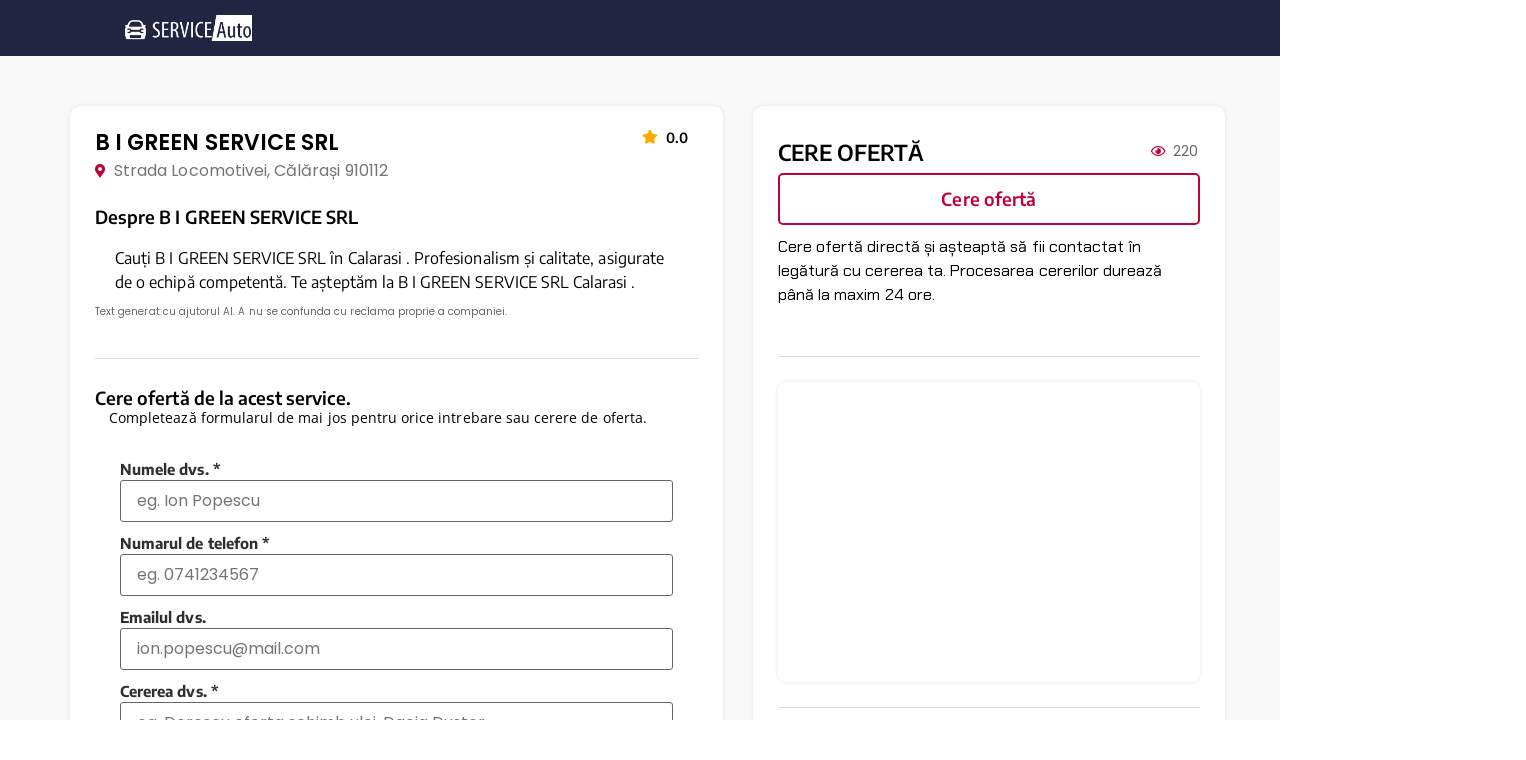

--- FILE ---
content_type: text/html; charset=UTF-8
request_url: https://serviceauto.ro/calarasi/b-i-green-service-srl/
body_size: 30705
content:
<!doctype html><html lang="ro-RO"><head><script data-no-optimize="1">var litespeed_docref=sessionStorage.getItem("litespeed_docref");litespeed_docref&&(Object.defineProperty(document,"referrer",{get:function(){return litespeed_docref}}),sessionStorage.removeItem("litespeed_docref"));</script> <script type="litespeed/javascript" data-src="https://pagead2.googlesyndication.com/pagead/js/adsbygoogle.js?client=ca-pub-9498832234165541"
     crossorigin="anonymous"></script> <script type="litespeed/javascript" data-src="https://pagead2.googlesyndication.com/pagead/js/adsbygoogle.js?client=ca-pub-9498832234165541"
     crossorigin="anonymous"></script> <meta charset="UTF-8"><meta name="viewport" content="width=device-width, initial-scale=1"><link rel="profile" href="https://gmpg.org/xfn/11"><meta name='robots' content='index, follow, max-image-preview:large, max-snippet:-1, max-video-preview:-1' /><title>Cauti B I GREEN SERVICE SRL in Călărași? - Alege un service autorizat.</title><meta name="description" content="Cauți B I GREEN SERVICE SRL în Calarasi . Profesionalism și calitate, asigurate de o echipă competentă. Te așteptăm la B I GREEN SERVICE SRL Calarasi ." /><link rel="canonical" href="https://serviceauto.ro/calarasi/b-i-green-service-srl/" /><meta property="og:locale" content="ro_RO" /><meta property="og:type" content="article" /><meta property="og:title" content="Cauti service auto in Călărași? Alege un service autorizat din cele 99 service-uri auto." /><meta property="og:description" content="Service auto Călărași, experienta isi spune cuvantul in cazul service-urilor prezente in platforma. Alege din cele 99 service-uri auto. Service autorizat in Călărași." /><meta property="og:url" content="https://serviceauto.ro/calarasi/b-i-green-service-srl/" /><meta property="og:site_name" content="serviceauto.ro" /><meta property="og:image" content="https://serviceauto.ro/wp-content/uploads/2022/11/AF1QipMFHRUS2wFvRKRFMRljgYsFa6E5Xdr-vQPmyWIWw532-h240-k-no.jpg" /><meta property="og:image:width" content="300" /><meta property="og:image:height" content="300" /><meta property="og:image:type" content="image/jpeg" /><meta name="twitter:card" content="summary_large_image" /> <script type="application/ld+json" class="yoast-schema-graph">{"@context":"https://schema.org","@graph":[{"@type":"WebPage","@id":"https://serviceauto.ro/calarasi/b-i-green-service-srl/","url":"https://serviceauto.ro/calarasi/b-i-green-service-srl/","name":"Cauti B I GREEN SERVICE SRL in Călărași? - Alege un service autorizat.","isPartOf":{"@id":"https://serviceauto.ro/#website"},"primaryImageOfPage":{"@id":"https://serviceauto.ro/calarasi/b-i-green-service-srl/#primaryimage"},"image":{"@id":"https://serviceauto.ro/calarasi/b-i-green-service-srl/#primaryimage"},"thumbnailUrl":"https://serviceauto.ro/wp-content/uploads/2022/11/AF1QipMFHRUS2wFvRKRFMRljgYsFa6E5Xdr-vQPmyWIWw532-h240-k-no.jpg","datePublished":"2022-11-25T17:02:33+00:00","description":"Cauți B I GREEN SERVICE SRL în Calarasi . Profesionalism și calitate, asigurate de o echipă competentă. Te așteptăm la B I GREEN SERVICE SRL Calarasi .","breadcrumb":{"@id":"https://serviceauto.ro/calarasi/b-i-green-service-srl/#breadcrumb"},"inLanguage":"ro-RO","potentialAction":[{"@type":"ReadAction","target":["https://serviceauto.ro/calarasi/b-i-green-service-srl/"]}]},{"@type":"ImageObject","inLanguage":"ro-RO","@id":"https://serviceauto.ro/calarasi/b-i-green-service-srl/#primaryimage","url":"https://serviceauto.ro/wp-content/uploads/2022/11/AF1QipMFHRUS2wFvRKRFMRljgYsFa6E5Xdr-vQPmyWIWw532-h240-k-no.jpg","contentUrl":"https://serviceauto.ro/wp-content/uploads/2022/11/AF1QipMFHRUS2wFvRKRFMRljgYsFa6E5Xdr-vQPmyWIWw532-h240-k-no.jpg","width":"300","height":"300"},{"@type":"BreadcrumbList","@id":"https://serviceauto.ro/calarasi/b-i-green-service-srl/#breadcrumb","itemListElement":[{"@type":"ListItem","position":1,"name":"Service auto","item":"https://serviceauto.ro/"},{"@type":"ListItem","position":2,"name":"Service","item":"https://serviceauto.ro/service-uri/"},{"@type":"ListItem","position":3,"name":"Călărași","item":"https://serviceauto.ro/calarasi/"},{"@type":"ListItem","position":4,"name":"B I GREEN SERVICE SRL"}]},{"@type":"WebSite","@id":"https://serviceauto.ro/#website","url":"https://serviceauto.ro/","name":"serviceauto.ro","description":"Găsește cel mai apropiat service din orașul tău.","potentialAction":[{"@type":"SearchAction","target":{"@type":"EntryPoint","urlTemplate":"https://serviceauto.ro/?s={search_term_string}"},"query-input":{"@type":"PropertyValueSpecification","valueRequired":true,"valueName":"search_term_string"}}],"inLanguage":"ro-RO"}]}</script> <link rel='dns-prefetch' href='//client.crisp.chat' /><link rel="alternate" type="application/rss+xml" title="serviceauto.ro &raquo; Flux" href="https://serviceauto.ro/feed/" /><link rel="alternate" type="application/rss+xml" title="serviceauto.ro &raquo; Flux comentarii" href="https://serviceauto.ro/comments/feed/" /><link rel="alternate" title="oEmbed (JSON)" type="application/json+oembed" href="https://serviceauto.ro/wp-json/oembed/1.0/embed?url=https%3A%2F%2Fserviceauto.ro%2Fcalarasi%2Fb-i-green-service-srl%2F" /><link rel="alternate" title="oEmbed (XML)" type="text/xml+oembed" href="https://serviceauto.ro/wp-json/oembed/1.0/embed?url=https%3A%2F%2Fserviceauto.ro%2Fcalarasi%2Fb-i-green-service-srl%2F&#038;format=xml" /><style id='wp-img-auto-sizes-contain-inline-css'>img:is([sizes=auto i],[sizes^="auto," i]){contain-intrinsic-size:3000px 1500px}
/*# sourceURL=wp-img-auto-sizes-contain-inline-css */</style><style id="litespeed-ccss">ul{box-sizing:border-box}:root{--wp--preset--font-size--normal:16px;--wp--preset--font-size--huge:42px}body{--wp--preset--color--black:#000;--wp--preset--color--cyan-bluish-gray:#abb8c3;--wp--preset--color--white:#fff;--wp--preset--color--pale-pink:#f78da7;--wp--preset--color--vivid-red:#cf2e2e;--wp--preset--color--luminous-vivid-orange:#ff6900;--wp--preset--color--luminous-vivid-amber:#fcb900;--wp--preset--color--light-green-cyan:#7bdcb5;--wp--preset--color--vivid-green-cyan:#00d084;--wp--preset--color--pale-cyan-blue:#8ed1fc;--wp--preset--color--vivid-cyan-blue:#0693e3;--wp--preset--color--vivid-purple:#9b51e0;--wp--preset--gradient--vivid-cyan-blue-to-vivid-purple:linear-gradient(135deg,rgba(6,147,227,1) 0%,#9b51e0 100%);--wp--preset--gradient--light-green-cyan-to-vivid-green-cyan:linear-gradient(135deg,#7adcb4 0%,#00d082 100%);--wp--preset--gradient--luminous-vivid-amber-to-luminous-vivid-orange:linear-gradient(135deg,rgba(252,185,0,1) 0%,rgba(255,105,0,1) 100%);--wp--preset--gradient--luminous-vivid-orange-to-vivid-red:linear-gradient(135deg,rgba(255,105,0,1) 0%,#cf2e2e 100%);--wp--preset--gradient--very-light-gray-to-cyan-bluish-gray:linear-gradient(135deg,#eee 0%,#a9b8c3 100%);--wp--preset--gradient--cool-to-warm-spectrum:linear-gradient(135deg,#4aeadc 0%,#9778d1 20%,#cf2aba 40%,#ee2c82 60%,#fb6962 80%,#fef84c 100%);--wp--preset--gradient--blush-light-purple:linear-gradient(135deg,#ffceec 0%,#9896f0 100%);--wp--preset--gradient--blush-bordeaux:linear-gradient(135deg,#fecda5 0%,#fe2d2d 50%,#6b003e 100%);--wp--preset--gradient--luminous-dusk:linear-gradient(135deg,#ffcb70 0%,#c751c0 50%,#4158d0 100%);--wp--preset--gradient--pale-ocean:linear-gradient(135deg,#fff5cb 0%,#b6e3d4 50%,#33a7b5 100%);--wp--preset--gradient--electric-grass:linear-gradient(135deg,#caf880 0%,#71ce7e 100%);--wp--preset--gradient--midnight:linear-gradient(135deg,#020381 0%,#2874fc 100%);--wp--preset--font-size--small:13px;--wp--preset--font-size--medium:20px;--wp--preset--font-size--large:36px;--wp--preset--font-size--x-large:42px;--wp--preset--spacing--20:.44rem;--wp--preset--spacing--30:.67rem;--wp--preset--spacing--40:1rem;--wp--preset--spacing--50:1.5rem;--wp--preset--spacing--60:2.25rem;--wp--preset--spacing--70:3.38rem;--wp--preset--spacing--80:5.06rem;--wp--preset--shadow--natural:6px 6px 9px rgba(0,0,0,.2);--wp--preset--shadow--deep:12px 12px 50px rgba(0,0,0,.4);--wp--preset--shadow--sharp:6px 6px 0px rgba(0,0,0,.2);--wp--preset--shadow--outlined:6px 6px 0px -3px rgba(255,255,255,1),6px 6px rgba(0,0,0,1);--wp--preset--shadow--crisp:6px 6px 0px rgba(0,0,0,1)}html{line-height:1.15;-webkit-text-size-adjust:100%}*,:after,:before{box-sizing:border-box}body{margin:0;font-family:-apple-system,BlinkMacSystemFont,Segoe UI,Roboto,Helvetica Neue,Arial,Noto Sans,sans-serif,Apple Color Emoji,Segoe UI Emoji,Segoe UI Symbol,Noto Color Emoji;font-size:1rem;font-weight:400;line-height:1.5;color:#333;background-color:#fff;-webkit-font-smoothing:antialiased;-moz-osx-font-smoothing:grayscale}h2{-webkit-margin-before:.5rem;margin-block-start:.5rem;-webkit-margin-after:1rem;margin-block-end:1rem;font-family:inherit;font-weight:500;line-height:1.2;color:inherit}h2{font-size:2rem}p{-webkit-margin-before:0;margin-block-start:0;-webkit-margin-after:.9rem;margin-block-end:.9rem}a{background-color:transparent;text-decoration:none;color:#c36}img{border-style:none;height:auto;max-width:100%}button,input,textarea{font-family:inherit;font-size:1rem;line-height:1.5;margin:0}input[type=text],textarea{width:100%;border:1px solid #666;border-radius:3px;padding:.5rem 1rem}button,input{overflow:visible}button{text-transform:none}[type=submit],button{width:auto;-webkit-appearance:button}[type=submit]::-moz-focus-inner,button::-moz-focus-inner{border-style:none;padding:0}[type=submit]:-moz-focusring,button:-moz-focusring{outline:1px dotted ButtonText}[type=submit],button{display:inline-block;font-weight:400;color:#c36;text-align:center;white-space:nowrap;background-color:transparent;border:1px solid #c36;padding:.5rem 1rem;font-size:1rem;border-radius:3px}textarea{overflow:auto;resize:vertical}::-webkit-file-upload-button{-webkit-appearance:button;font:inherit}li,ul{-webkit-margin-before:0;margin-block-start:0;-webkit-margin-after:0;margin-block-end:0;border:0;outline:0;font-size:100%;vertical-align:baseline;background:0 0}.site-navigation{grid-area:nav-menu;display:flex;align-items:center;flex-grow:1}.jet-reviews-advanced__refs{display:none}.elementor *,.elementor :after,.elementor :before{box-sizing:border-box}.elementor a{box-shadow:none;text-decoration:none}.elementor img{height:auto;max-width:100%;border:none;border-radius:0;box-shadow:none}.elementor iframe{max-width:100%;width:100%;margin:0;line-height:1;border:none}.elementor-widget-wrap .elementor-element.elementor-widget__width-auto,.elementor-widget-wrap .elementor-element.elementor-widget__width-initial{max-width:100%}@media (max-width:767px){.elementor-widget-wrap .elementor-element.elementor-widget-mobile__width-initial{max-width:100%}}.elementor-element{--flex-direction:initial;--flex-wrap:initial;--justify-content:initial;--align-items:initial;--align-content:initial;--gap:initial;--flex-basis:initial;--flex-grow:initial;--flex-shrink:initial;--order:initial;--align-self:initial;flex-basis:var(--flex-basis);flex-grow:var(--flex-grow);flex-shrink:var(--flex-shrink);order:var(--order);align-self:var(--align-self)}.elementor-align-justify .elementor-button{width:100%}:root{--page-title-display:block}.elementor-section{position:relative}.elementor-section .elementor-container{display:flex;margin-right:auto;margin-left:auto;position:relative}@media (max-width:1024px){.elementor-section .elementor-container{flex-wrap:wrap}}.elementor-section.elementor-section-boxed>.elementor-container{max-width:1140px}.elementor-widget-wrap{position:relative;width:100%;flex-wrap:wrap;align-content:flex-start}.elementor:not(.elementor-bc-flex-widget) .elementor-widget-wrap{display:flex}.elementor-widget-wrap>.elementor-element{width:100%}.elementor-widget{position:relative}.elementor-widget:not(:last-child){margin-bottom:20px}.elementor-widget:not(:last-child).elementor-widget__width-auto,.elementor-widget:not(:last-child).elementor-widget__width-initial{margin-bottom:0}.elementor-column{position:relative;min-height:1px;display:flex}.elementor-column-gap-default>.elementor-column>.elementor-element-populated{padding:10px}@media (min-width:768px){.elementor-column.elementor-col-33{width:33.333%}.elementor-column.elementor-col-50{width:50%}.elementor-column.elementor-col-100{width:100%}}@media (max-width:767px){.elementor-column{width:100%}}.elementor-button{display:inline-block;line-height:1;background-color:#69727d;font-size:15px;padding:12px 24px;border-radius:3px;color:#fff;fill:#fff;text-align:center}.elementor-button:visited{color:#fff}.elementor-button-content-wrapper{display:flex;justify-content:center}.elementor-button-text{flex-grow:1;order:10;display:inline-block}.elementor-button span{text-decoration:inherit}.elementor-element{--swiper-theme-color:#000;--swiper-navigation-size:44px;--swiper-pagination-bullet-size:6px;--swiper-pagination-bullet-horizontal-gap:6px}.elementor .elementor-element ul.elementor-icon-list-items{padding:0}@media (max-width:767px){.elementor .elementor-hidden-mobile{display:none}}@media (min-width:768px) and (max-width:1024px){.elementor .elementor-hidden-tablet{display:none}}@media (min-width:1025px) and (max-width:99999px){.elementor .elementor-hidden-desktop{display:none}}.elementor-widget-divider{--divider-border-style:none;--divider-border-width:1px;--divider-color:#0c0d0e;--divider-icon-size:20px;--divider-element-spacing:10px;--divider-pattern-height:24px;--divider-pattern-size:20px;--divider-pattern-url:none;--divider-pattern-repeat:repeat-x}.elementor-widget-divider .elementor-divider{display:flex}.elementor-widget-divider .elementor-divider-separator{display:flex;margin:0;direction:ltr}.elementor-widget-divider:not(.elementor-widget-divider--view-line_text):not(.elementor-widget-divider--view-line_icon) .elementor-divider-separator{border-top:var(--divider-border-width) var(--divider-border-style) var(--divider-color)}.elementor-widget-google_maps .elementor-widget-container{overflow:hidden}.elementor-widget-google_maps .elementor-custom-embed{line-height:0}.elementor-widget-google_maps iframe{height:300px}.elementor-heading-title{padding:0;margin:0;line-height:1}.elementor-widget .elementor-icon-list-items{list-style-type:none;margin:0;padding:0}.elementor-widget .elementor-icon-list-item{margin:0;padding:0;position:relative}.elementor-widget .elementor-icon-list-item:after{position:absolute;bottom:0;width:100%}.elementor-widget .elementor-icon-list-item{display:flex;font-size:inherit;align-items:var(--icon-vertical-align,center)}.elementor-widget .elementor-icon-list-icon+.elementor-icon-list-text{align-self:center;padding-left:5px}.elementor-widget .elementor-icon-list-icon{display:flex;position:relative;top:var(--icon-vertical-offset,initial)}.elementor-widget .elementor-icon-list-icon i{width:1.25em;font-size:var(--e-icon-list-icon-size)}.elementor-widget.elementor-widget-icon-list .elementor-icon-list-icon{text-align:var(--e-icon-list-icon-align)}.elementor-widget:not(.elementor-align-right) .elementor-icon-list-item:after{left:0}.elementor-widget:not(.elementor-align-left) .elementor-icon-list-item:after{right:0}@media (min-width:-1){.elementor-widget:not(.elementor-widescreen-align-right) .elementor-icon-list-item:after{left:0}.elementor-widget:not(.elementor-widescreen-align-left) .elementor-icon-list-item:after{right:0}}@media (max-width:-1){.elementor-widget:not(.elementor-laptop-align-right) .elementor-icon-list-item:after{left:0}.elementor-widget:not(.elementor-laptop-align-left) .elementor-icon-list-item:after{right:0}}@media (max-width:-1){.elementor-widget:not(.elementor-tablet_extra-align-right) .elementor-icon-list-item:after{left:0}.elementor-widget:not(.elementor-tablet_extra-align-left) .elementor-icon-list-item:after{right:0}}@media (max-width:1024px){.elementor-widget:not(.elementor-tablet-align-right) .elementor-icon-list-item:after{left:0}.elementor-widget:not(.elementor-tablet-align-left) .elementor-icon-list-item:after{right:0}}@media (max-width:-1){.elementor-widget:not(.elementor-mobile_extra-align-right) .elementor-icon-list-item:after{left:0}.elementor-widget:not(.elementor-mobile_extra-align-left) .elementor-icon-list-item:after{right:0}}@media (max-width:767px){.elementor-widget:not(.elementor-mobile-align-right) .elementor-icon-list-item:after{left:0}.elementor-widget:not(.elementor-mobile-align-left) .elementor-icon-list-item:after{right:0}}.elementor-widget-image{text-align:center}.elementor-widget-image a{display:inline-block}.elementor-widget-image img{vertical-align:middle;display:inline-block}.elementor-kit-173{--e-global-color-primary:#6ec1e4;--e-global-color-secondary:#54595f;--e-global-color-text:#7a7a7a;--e-global-color-accent:#61ce70;--e-global-typography-primary-font-family:"Roboto";--e-global-typography-primary-font-weight:600;--e-global-typography-secondary-font-family:"Roboto Slab";--e-global-typography-secondary-font-weight:400;--e-global-typography-text-font-family:"Roboto";--e-global-typography-text-font-weight:400;--e-global-typography-accent-font-family:"Roboto";--e-global-typography-accent-font-weight:500;color:#666;font-family:"Poppins",Sans-serif;font-size:14px;letter-spacing:.05px;background-color:#fff}.elementor-kit-173 a{color:#666}.elementor-kit-173 h2{color:#34404c;font-family:"Poppins",Sans-serif;font-size:36px;font-weight:700;text-transform:uppercase}.elementor-kit-173 button,.elementor-kit-173 .elementor-button{font-family:"Poppins",Sans-serif;font-size:14px;text-transform:uppercase;color:#fff;background-color:#3f488d;border-style:solid;border-width:1px;border-color:#3f488d;border-radius:0}.elementor-section.elementor-section-boxed>.elementor-container{max-width:1140px}.elementor-widget:not(:last-child){margin-block-end:20px}.elementor-element{--widgets-spacing:20px 20px}@media (max-width:1024px){.elementor-section.elementor-section-boxed>.elementor-container{max-width:1024px}}@media (max-width:767px){.elementor-section.elementor-section-boxed>.elementor-container{max-width:767px}}.elementor-location-header:before{content:"";display:table;clear:both}[data-elementor-type=popup]:not(.elementor-edit-area){display:none}.elementor-icon-list-items .elementor-icon-list-item .elementor-icon-list-text{display:inline-block}.jet-listing-dynamic-field__content{display:block;max-width:100%}.jet-engine-optimized-dom .elementor-widget-jet-listing-dynamic-field>.elementor-widget-container{display:-webkit-box;display:-ms-flexbox;display:flex;width:100%}.jet-engine-optimized-dom .elementor-widget-jet-listing-dynamic-field>.elementor-widget-container>.jet-listing-dynamic-field__content{-webkit-box-flex:1;-ms-flex:1 0 auto;flex:1 0 auto}.jet-listing-dynamic-link__link{display:-webkit-inline-box;display:-ms-inline-flexbox;display:inline-flex;-webkit-box-pack:center;-ms-flex-pack:center;justify-content:center;-webkit-box-align:center;-ms-flex-align:center;align-items:center;-ms-flex-item-align:start;align-self:flex-start}.jet-listing-dynamic-link__icon{-webkit-box-ordinal-group:2;-ms-flex-order:1;order:1}.jet-listing-dynamic-link__label{-webkit-box-ordinal-group:3;-ms-flex-order:2;order:2}.jet-engine-optimized-dom .elementor-widget-jet-listing-dynamic-link>.elementor-widget-container{display:-webkit-box;display:-ms-flexbox;display:flex;-webkit-box-orient:vertical;-webkit-box-direction:normal;-ms-flex-direction:column;flex-direction:column}.far,.fas{-moz-osx-font-smoothing:grayscale;-webkit-font-smoothing:antialiased;display:inline-block;font-style:normal;font-variant:normal;text-rendering:auto;line-height:1}.fa-chevron-left:before{content:"\f053"}.fa-chevron-right:before{content:"\f054"}.fa-comment:before{content:"\f075"}.fa-eye:before{content:"\f06e"}.fa-map-marker-alt:before{content:"\f3c5"}.fa-pen:before{content:"\f304"}.fa-phone:before{content:"\f095"}.fa-reply:before{content:"\f3e5"}.fa-star:before{content:"\f005"}.fa-thumbs-down:before{content:"\f165"}.fa-thumbs-up:before{content:"\f164"}.fa-thumbtack:before{content:"\f08d"}.far{font-weight:400}.far,.fas{font-family:"Font Awesome 5 Free"}.fas{font-weight:900}.elementor-716 .elementor-element.elementor-element-d84de0f:not(.elementor-motion-effects-element-type-background){background-color:#212541}.elementor-716 .elementor-element.elementor-element-d84de0f{box-shadow:0px 6px 20px -1px rgba(0,0,0,.5);margin-top:0;margin-bottom:0;padding:5px 0}.elementor-716 .elementor-element.elementor-element-2996e60 img{width:100%}.elementor-716 .elementor-element.elementor-element-4ca753d.elementor-column>.elementor-widget-wrap{justify-content:center}@media (max-width:767px){.elementor-716 .elementor-element.elementor-element-895275e{width:60%}.elementor-716 .elementor-element.elementor-element-2996e60{text-align:center}.elementor-716 .elementor-element.elementor-element-2996e60 img{width:100%}.elementor-716 .elementor-element.elementor-element-2996e60>.elementor-widget-container{margin:4px 0 0;padding:0 15px 0 0}.elementor-716 .elementor-element.elementor-element-4ca753d{width:40%}}@media (min-width:768px){.elementor-716 .elementor-element.elementor-element-a1894bb{width:8.504%}.elementor-716 .elementor-element.elementor-element-895275e{width:12%}.elementor-716 .elementor-element.elementor-element-4ca753d{width:79.16%}}@media (max-width:1024px) and (min-width:768px){.elementor-716 .elementor-element.elementor-element-a1894bb{width:10%}.elementor-716 .elementor-element.elementor-element-895275e{width:30%}.elementor-716 .elementor-element.elementor-element-4ca753d{width:60%}}.elementor-80266 .elementor-element.elementor-element-cad56c2:not(.elementor-motion-effects-element-type-background){background-color:#f9f9f9}.elementor-80266 .elementor-element.elementor-element-cad56c2{padding:50px 0 5px}.elementor-80266 .elementor-element.elementor-element-a2a50d5.elementor-column>.elementor-widget-wrap{justify-content:space-between}.elementor-80266 .elementor-element.elementor-element-a2a50d5>.elementor-widget-wrap>.elementor-widget:not(.elementor-widget__width-auto):not(.elementor-widget__width-initial):not(:last-child):not(.elementor-absolute){margin-bottom:10px}.elementor-80266 .elementor-element.elementor-element-a2a50d5:not(.elementor-motion-effects-element-type-background)>.elementor-widget-wrap{background-color:#fff}.elementor-80266 .elementor-element.elementor-element-a2a50d5>.elementor-element-populated{border-style:none;box-shadow:0px 0px 4px 0px rgba(0,0,0,.1);margin:0 15px 0 0;--e-column-margin-right:15px;--e-column-margin-left:0px;padding:10px 25px 25px}.elementor-80266 .elementor-element.elementor-element-a2a50d5>.elementor-element-populated{border-radius:10px}.elementor-80266 .elementor-element.elementor-element-7ca064e .jet-listing-dynamic-field__content{color:#000;font-family:"Poppins",Sans-serif;font-size:22px;font-weight:600;text-align:left}.elementor-80266 .elementor-element.elementor-element-7ca064e>.elementor-widget-container{margin:10px 0 0}.elementor-80266 .elementor-element.elementor-element-7ca064e{width:var(--container-widget-width,85%);max-width:85%;--container-widget-width:85%;--container-widget-flex-grow:0}.elementor-80266 .elementor-element.elementor-element-c10a212 .jet-listing-dynamic-link__link{align-self:flex-end;font-family:"Encode Sans",Sans-serif;font-size:14px;font-weight:600;color:#000;padding:2px 10px;border-style:none;border-radius:5px;flex-direction:row}.elementor-80266 .elementor-element.elementor-element-c10a212 .jet-listing-dynamic-link__icon{color:#fa0;order:-1;font-size:14px}body:not(.rtl) .elementor-80266 .elementor-element.elementor-element-c10a212 .jet-listing-dynamic-link__icon{margin-right:8px}.elementor-80266 .elementor-element.elementor-element-c10a212{width:auto;max-width:auto;align-self:center}.elementor-80266 .elementor-element.elementor-element-2e80af5 .jet-listing-dynamic-link__link{font-family:"Poppins",Sans-serif;font-size:16px;font-weight:400;color:#747474;flex-direction:row}.elementor-80266 .elementor-element.elementor-element-2e80af5 .jet-listing-dynamic-link__icon{color:#c10037;order:-1;font-size:14px}body:not(.rtl) .elementor-80266 .elementor-element.elementor-element-2e80af5 .jet-listing-dynamic-link__icon{margin-right:8px}.elementor-80266 .elementor-element.elementor-element-734e3a1 .elementor-heading-title{color:#000;font-family:"Encode Sans",Sans-serif;font-size:18px;font-weight:600;text-transform:none}.elementor-80266 .elementor-element.elementor-element-734e3a1>.elementor-widget-container{margin:15px 0 10px}.elementor-80266 .elementor-element.elementor-element-0b1a205{color:#000;font-family:"Encode Sans",Sans-serif;font-size:16px;font-weight:400;line-height:24px}.elementor-80266 .elementor-element.elementor-element-0b1a205>.elementor-widget-container{padding:0 20px}.elementor-80266 .elementor-element.elementor-element-f4b4213{--divider-border-style:solid;--divider-color:#dcdcdc;--divider-border-width:1px}.elementor-80266 .elementor-element.elementor-element-f4b4213 .elementor-divider-separator{width:100%}.elementor-80266 .elementor-element.elementor-element-f4b4213 .elementor-divider{padding-top:15px;padding-bottom:15px}.elementor-80266 .elementor-element.elementor-element-5deca20{color:#000;font-family:"Encode Sans",Sans-serif;font-size:18px;font-weight:600}.elementor-80266 .elementor-element.elementor-element-5deca20>.elementor-widget-container{margin:0;padding:0}.elementor-80266 .elementor-element.elementor-element-445c65a{color:#000;font-family:"Open Sans",Sans-serif;font-size:14px;font-weight:400}.elementor-80266 .elementor-element.elementor-element-445c65a>.elementor-widget-container{margin:-2em 0 0 1em;padding:0}.elementor-80266 .elementor-element.elementor-element-ddedfdf .jet-form-builder__label{text-align:left;font-family:"Encode Sans",Sans-serif;font-size:15px;font-weight:700;color:#2f2f2f}.elementor-80266 .elementor-element.elementor-element-ddedfdf .jet-form-builder input{color-scheme:normal}.elementor-80266 .elementor-element.elementor-element-ddedfdf>.elementor-widget-container{padding:0 25px 10px}.elementor-80266 .elementor-element.elementor-element-c410db7.elementor-column>.elementor-widget-wrap{justify-content:space-between}.elementor-80266 .elementor-element.elementor-element-c410db7>.elementor-widget-wrap>.elementor-widget:not(.elementor-widget__width-auto):not(.elementor-widget__width-initial):not(:last-child):not(.elementor-absolute){margin-bottom:10px}.elementor-80266 .elementor-element.elementor-element-c410db7:not(.elementor-motion-effects-element-type-background)>.elementor-widget-wrap{background-color:#fff}.elementor-80266 .elementor-element.elementor-element-c410db7>.elementor-element-populated{border-style:none;box-shadow:0px 0px 4px 0px rgba(0,0,0,.1);margin:0 0 0 15px;--e-column-margin-right:0px;--e-column-margin-left:15px;padding:25px}.elementor-80266 .elementor-element.elementor-element-c410db7>.elementor-element-populated{border-radius:10px}.elementor-80266 .elementor-element.elementor-element-9391b2b .elementor-heading-title{color:#000;font-family:"Encode Sans",Sans-serif;font-size:22px;font-weight:600}.elementor-80266 .elementor-element.elementor-element-9391b2b>.elementor-widget-container{margin:10px 0}.elementor-80266 .elementor-element.elementor-element-9391b2b{width:var(--container-widget-width,65%);max-width:65%;--container-widget-width:65%;--container-widget-flex-grow:0}.elementor-80266 .elementor-element.elementor-element-3f8b90b .elementor-icon-list-icon i{color:#c10037}.elementor-80266 .elementor-element.elementor-element-3f8b90b{--e-icon-list-icon-size:13px;--icon-vertical-offset:0px;width:var(--container-widget-width,15%);max-width:15%;--container-widget-width:15%;--container-widget-flex-grow:0;align-self:center}.elementor-80266 .elementor-element.elementor-element-3f8b90b>.elementor-widget-container{padding:0 15px}.elementor-80266 .elementor-element.elementor-element-45b9dfb .elementor-icon-list-icon i{color:#c10037}.elementor-80266 .elementor-element.elementor-element-45b9dfb{--e-icon-list-icon-size:13px;--icon-vertical-offset:0px;width:var(--container-widget-width,15%);max-width:15%;--container-widget-width:15%;--container-widget-flex-grow:0;align-self:center}.elementor-80266 .elementor-element.elementor-element-45b9dfb>.elementor-widget-container{padding:0 15px}.elementor-80266 .elementor-element.elementor-element-a1b3d58 .jet-form-builder input{color-scheme:normal}.elementor-80266 .elementor-element.elementor-element-a1b3d58 .jet-form-builder__action-button{background-color:#c10037;font-family:"Encode Sans",Sans-serif;font-size:18px;font-weight:600;text-transform:none;padding:10px;border-style:solid;border-width:2px;border-color:#c10037;border-radius:5px}.elementor-80266 .elementor-element.elementor-element-a1b3d58 .jet-form-builder__submit-wrap{justify-content:stretch;align-items:stretch}.elementor-80266 .elementor-element.elementor-element-a1b3d58 .jet-form-builder__submit-wrap>.jet-form-builder__submit{width:100%}.elementor-80266 .elementor-element.elementor-element-a1b3d58 .jet-form-builder__submit{justify-content:center}.elementor-80266 .elementor-element.elementor-element-a1b3d58{width:100%;max-width:100%}.elementor-80266 .elementor-element.elementor-element-4aa06e3 .elementor-button{font-family:"Encode Sans",Sans-serif;font-size:18px;font-weight:600;text-transform:none;fill:#fff;color:#fff;background-color:#c10037;border-style:solid;border-width:2px;border-color:#c10037;border-radius:5px;padding:15px}.elementor-80266 .elementor-element.elementor-element-eacdc6f .elementor-button{font-family:"Encode Sans",Sans-serif;font-size:18px;font-weight:600;text-transform:none;fill:#c10037;color:#c10037;background-color:#fff;border-style:solid;border-width:2px;border-color:#c10037;border-radius:5px;padding:15px}.elementor-80266 .elementor-element.elementor-element-c5e06e9{color:#000;font-family:"Chakra Petch",Sans-serif;font-size:16px}.elementor-80266 .elementor-element.elementor-element-5f57df3{--divider-border-style:solid;--divider-color:#dcdcdc;--divider-border-width:1px}.elementor-80266 .elementor-element.elementor-element-5f57df3 .elementor-divider-separator{width:100%}.elementor-80266 .elementor-element.elementor-element-5f57df3 .elementor-divider{padding-top:15px;padding-bottom:15px}.elementor-80266 .elementor-element.elementor-element-cdd70f7>.elementor-widget-container{border-radius:8px;box-shadow:0px 0px 4px 0px rgba(0,0,0,.1)}.elementor-80266 .elementor-element.elementor-element-f7d464c .jet-listing-dynamic-link__link{align-self:flex-start;font-size:15px;color:#755fe9;flex-direction:row}.elementor-80266 .elementor-element.elementor-element-1fb5104{--divider-border-style:solid;--divider-color:#dcdcdc;--divider-border-width:1px}.elementor-80266 .elementor-element.elementor-element-1fb5104 .elementor-divider-separator{width:100%}.elementor-80266 .elementor-element.elementor-element-1fb5104 .elementor-divider{padding-top:15px;padding-bottom:15px}.elementor-80266 .elementor-element.elementor-element-fbf4542 .elementor-heading-title{color:#000;font-family:"Encode Sans",Sans-serif;font-size:22px;font-weight:600}.elementor-80266 .elementor-element.elementor-element-fbf4542>.elementor-widget-container{margin:10px 0}@media (max-width:1024px){.elementor-80266 .elementor-element.elementor-element-a2a50d5>.elementor-widget-wrap>.elementor-widget:not(.elementor-widget__width-auto):not(.elementor-widget__width-initial):not(:last-child):not(.elementor-absolute){margin-bottom:10px}.elementor-80266 .elementor-element.elementor-element-a2a50d5>.elementor-element-populated{margin:0 0 0 5px;--e-column-margin-right:0px;--e-column-margin-left:5px}.elementor-80266 .elementor-element.elementor-element-7ca064e{--container-widget-width:85%;--container-widget-flex-grow:0;width:var(--container-widget-width,85%);max-width:85%}.elementor-80266 .elementor-element.elementor-element-5deca20>.elementor-widget-container{margin:0 0 0 10px}.elementor-80266 .elementor-element.elementor-element-445c65a>.elementor-widget-container{margin:0 0 0 10px}.elementor-80266 .elementor-element.elementor-element-c410db7>.elementor-widget-wrap>.elementor-widget:not(.elementor-widget__width-auto):not(.elementor-widget__width-initial):not(:last-child):not(.elementor-absolute){margin-bottom:10px}.elementor-80266 .elementor-element.elementor-element-c410db7>.elementor-element-populated{margin:0 0 0 5px;--e-column-margin-right:0px;--e-column-margin-left:5px}.elementor-80266 .elementor-element.elementor-element-9391b2b{--container-widget-width:65%;--container-widget-flex-grow:0;width:var(--container-widget-width,65%);max-width:65%}.elementor-80266 .elementor-element.elementor-element-3f8b90b>.elementor-widget-container{padding:0}.elementor-80266 .elementor-element.elementor-element-45b9dfb>.elementor-widget-container{padding:0}.elementor-80266 .elementor-element.elementor-element-a1b3d58 .jet-form-builder__submit-wrap{justify-content:center;align-items:center}}@media (max-width:767px){.elementor-80266 .elementor-element.elementor-element-cad56c2{margin-top:20px;margin-bottom:20px}.elementor-80266 .elementor-element.elementor-element-a2a50d5>.elementor-widget-wrap>.elementor-widget:not(.elementor-widget__width-auto):not(.elementor-widget__width-initial):not(:last-child):not(.elementor-absolute){margin-bottom:10px}.elementor-80266 .elementor-element.elementor-element-a2a50d5>.elementor-element-populated{margin:10px 0 0;--e-column-margin-right:0px;--e-column-margin-left:0px;padding:10px}.elementor-80266 .elementor-element.elementor-element-7ca064e>.elementor-widget-container{margin:10px 0 0}.elementor-80266 .elementor-element.elementor-element-7ca064e{--container-widget-width:80%;--container-widget-flex-grow:0;width:var(--container-widget-width,80%);max-width:80%}.elementor-80266 .elementor-element.elementor-element-c10a212{width:var(--container-widget-width,20%);max-width:20%;--container-widget-width:20%;--container-widget-flex-grow:0;align-self:center}.elementor-80266 .elementor-element.elementor-element-0b1a205>.elementor-widget-container{padding:0 5px 0 10px}.elementor-80266 .elementor-element.elementor-element-ddedfdf>.elementor-widget-container{padding:0 10px 20px}.elementor-80266 .elementor-element.elementor-element-c410db7.elementor-column>.elementor-widget-wrap{justify-content:space-between}.elementor-80266 .elementor-element.elementor-element-c410db7>.elementor-widget-wrap>.elementor-widget:not(.elementor-widget__width-auto):not(.elementor-widget__width-initial):not(:last-child):not(.elementor-absolute){margin-bottom:10px}.elementor-80266 .elementor-element.elementor-element-c410db7>.elementor-element-populated{margin:10px 0 0;--e-column-margin-right:0px;--e-column-margin-left:0px;padding:20px}.elementor-80266 .elementor-element.elementor-element-9391b2b{--container-widget-width:55%;--container-widget-flex-grow:0;width:var(--container-widget-width,55%);max-width:55%}.elementor-80266 .elementor-element.elementor-element-3f8b90b{--container-widget-width:15%;--container-widget-flex-grow:0;width:var(--container-widget-width,15%);max-width:15%}.elementor-80266 .elementor-element.elementor-element-45b9dfb{--container-widget-width:15%;--container-widget-flex-grow:0;width:var(--container-widget-width,15%);max-width:15%}.elementor-80266 .elementor-element.elementor-element-a1b3d58 .jet-form-builder__submit-wrap{justify-content:center;align-items:center}.elementor-80266 .elementor-element.elementor-element-a1b3d58{width:100%;max-width:100%}}@media (min-width:768px){.elementor-80266 .elementor-element.elementor-element-a2a50d5{width:58.581%}.elementor-80266 .elementor-element.elementor-element-c410db7{width:41.385%}}.jet-form-builder-messages-wrap{display:none}.field-type-calculated-field{display:none}#elem{display:none}.elementor-80460 .elementor-element.elementor-element-660e3cc{overflow:hidden;padding:50px}.elementor-80460 .elementor-element.elementor-element-c723d66.elementor-column.elementor-element[data-element_type="column"]>.elementor-widget-wrap.elementor-element-populated{align-content:center;align-items:center}.elementor-80460 .elementor-element.elementor-element-c723d66.elementor-column>.elementor-widget-wrap{justify-content:center}.elementor-80460 .elementor-element.elementor-element-c723d66:not(.elementor-motion-effects-element-type-background)>.elementor-widget-wrap{background-color:#fff}.elementor-80460 .elementor-element.elementor-element-c723d66>.elementor-element-populated{border-radius:20px}.elementor-80460 .elementor-element.elementor-element-26245e6 img{width:65%}.elementor-80460 .elementor-element.elementor-element-13060f8{text-align:center}.elementor-80460 .elementor-element.elementor-element-13060f8 .elementor-heading-title{color:#c30303;font-family:"Chakra Petch",Sans-serif;font-size:22px;font-weight:600}.elementor-80460 .elementor-element.elementor-element-13060f8>.elementor-widget-container{padding:10px 0 50px}@media (max-width:767px){.elementor-80460 .elementor-element.elementor-element-660e3cc{padding:15px}.elementor-80460 .elementor-element.elementor-element-26245e6 img{max-width:100%;height:145px}.elementor-80460 .elementor-element.elementor-element-13060f8 .elementor-heading-title{font-size:1.5em}}.far,.fas{-moz-osx-font-smoothing:grayscale;-webkit-font-smoothing:antialiased;display:inline-block;font-style:normal;font-variant:normal;text-rendering:auto;line-height:1}.fa-chevron-left:before{content:"\f053"}.fa-chevron-right:before{content:"\f054"}.fa-comment:before{content:"\f075"}.fa-eye:before{content:"\f06e"}.fa-map-marker-alt:before{content:"\f3c5"}.fa-pen:before{content:"\f304"}.fa-phone:before{content:"\f095"}.fa-reply:before{content:"\f3e5"}.fa-star:before{content:"\f005"}.fa-thumbs-down:before{content:"\f165"}.fa-thumbs-up:before{content:"\f164"}.fa-thumbtack:before{content:"\f08d"}.fas{font-family:"Font Awesome 5 Free";font-weight:900}.far{font-family:"Font Awesome 5 Free";font-weight:400}.jet-form-builder-messages-wrap{visibility:hidden}.jet-form-builder__calculated-field-val{display:none}.jet-form-builder__action-button-wrapper{display:flex;width:100%}.jet-form-builder__submit-wrap{display:-webkit-box;display:-ms-flexbox;display:flex;align-items:flex-start;-webkit-box-direction:normal;-webkit-box-orient:horizontal;-ms-flex-direction:row;flex-direction:row;-webkit-box-pack:justify;-ms-flex-pack:justify;width:100%}:root{--jet-fb__range-field-slider--size:18px;--jet-fb__range-field-range--height:4px}.jet-form-builder-row{display:-webkit-box;display:-ms-flexbox;display:flex;-ms-flex-wrap:wrap;flex-wrap:wrap;margin:0;padding:5px 0;flex-direction:column}.jet-form-builder__calculated-field{display:flex;width:100%}.layout-column .jet-form-builder__label{max-width:100%;-webkit-box-flex:0;-ms-flex:0 1 100%;flex:0 1 100%}.jet-form-builder__label{width:100%}.jet-form-builder__field{-webkit-box-sizing:border-box;box-sizing:border-box}.layout-column .jet-form-builder__field:not(.checkboxes-field):not(.radio-field):not(.range-field){max-width:100%;width:100%;-webkit-box-flex:0;-ms-flex:0 1 100%;flex:0 1 100%;margin:unset}.jet-form-builder__field-wrap{position:relative}button.jet-form-builder__submit{display:inline-flex;justify-content:flex-start}.jet-form-builder__field-wrap:not(.checkradio-wrap){width:100%}</style><link rel="preload" data-asynced="1" data-optimized="2" as="style" onload="this.onload=null;this.rel='stylesheet'" href="https://serviceauto.ro/wp-content/litespeed/css/365d1b83b85eeb7b53cd2732a802efb9.css?ver=53de2" /><script data-optimized="1" type="litespeed/javascript" data-src="https://serviceauto.ro/wp-content/plugins/litespeed-cache/assets/js/css_async.min.js"></script> <style id='global-styles-inline-css'>:root{--wp--preset--aspect-ratio--square: 1;--wp--preset--aspect-ratio--4-3: 4/3;--wp--preset--aspect-ratio--3-4: 3/4;--wp--preset--aspect-ratio--3-2: 3/2;--wp--preset--aspect-ratio--2-3: 2/3;--wp--preset--aspect-ratio--16-9: 16/9;--wp--preset--aspect-ratio--9-16: 9/16;--wp--preset--color--black: #000000;--wp--preset--color--cyan-bluish-gray: #abb8c3;--wp--preset--color--white: #ffffff;--wp--preset--color--pale-pink: #f78da7;--wp--preset--color--vivid-red: #cf2e2e;--wp--preset--color--luminous-vivid-orange: #ff6900;--wp--preset--color--luminous-vivid-amber: #fcb900;--wp--preset--color--light-green-cyan: #7bdcb5;--wp--preset--color--vivid-green-cyan: #00d084;--wp--preset--color--pale-cyan-blue: #8ed1fc;--wp--preset--color--vivid-cyan-blue: #0693e3;--wp--preset--color--vivid-purple: #9b51e0;--wp--preset--gradient--vivid-cyan-blue-to-vivid-purple: linear-gradient(135deg,rgb(6,147,227) 0%,rgb(155,81,224) 100%);--wp--preset--gradient--light-green-cyan-to-vivid-green-cyan: linear-gradient(135deg,rgb(122,220,180) 0%,rgb(0,208,130) 100%);--wp--preset--gradient--luminous-vivid-amber-to-luminous-vivid-orange: linear-gradient(135deg,rgb(252,185,0) 0%,rgb(255,105,0) 100%);--wp--preset--gradient--luminous-vivid-orange-to-vivid-red: linear-gradient(135deg,rgb(255,105,0) 0%,rgb(207,46,46) 100%);--wp--preset--gradient--very-light-gray-to-cyan-bluish-gray: linear-gradient(135deg,rgb(238,238,238) 0%,rgb(169,184,195) 100%);--wp--preset--gradient--cool-to-warm-spectrum: linear-gradient(135deg,rgb(74,234,220) 0%,rgb(151,120,209) 20%,rgb(207,42,186) 40%,rgb(238,44,130) 60%,rgb(251,105,98) 80%,rgb(254,248,76) 100%);--wp--preset--gradient--blush-light-purple: linear-gradient(135deg,rgb(255,206,236) 0%,rgb(152,150,240) 100%);--wp--preset--gradient--blush-bordeaux: linear-gradient(135deg,rgb(254,205,165) 0%,rgb(254,45,45) 50%,rgb(107,0,62) 100%);--wp--preset--gradient--luminous-dusk: linear-gradient(135deg,rgb(255,203,112) 0%,rgb(199,81,192) 50%,rgb(65,88,208) 100%);--wp--preset--gradient--pale-ocean: linear-gradient(135deg,rgb(255,245,203) 0%,rgb(182,227,212) 50%,rgb(51,167,181) 100%);--wp--preset--gradient--electric-grass: linear-gradient(135deg,rgb(202,248,128) 0%,rgb(113,206,126) 100%);--wp--preset--gradient--midnight: linear-gradient(135deg,rgb(2,3,129) 0%,rgb(40,116,252) 100%);--wp--preset--font-size--small: 13px;--wp--preset--font-size--medium: 20px;--wp--preset--font-size--large: 36px;--wp--preset--font-size--x-large: 42px;--wp--preset--spacing--20: 0.44rem;--wp--preset--spacing--30: 0.67rem;--wp--preset--spacing--40: 1rem;--wp--preset--spacing--50: 1.5rem;--wp--preset--spacing--60: 2.25rem;--wp--preset--spacing--70: 3.38rem;--wp--preset--spacing--80: 5.06rem;--wp--preset--shadow--natural: 6px 6px 9px rgba(0, 0, 0, 0.2);--wp--preset--shadow--deep: 12px 12px 50px rgba(0, 0, 0, 0.4);--wp--preset--shadow--sharp: 6px 6px 0px rgba(0, 0, 0, 0.2);--wp--preset--shadow--outlined: 6px 6px 0px -3px rgb(255, 255, 255), 6px 6px rgb(0, 0, 0);--wp--preset--shadow--crisp: 6px 6px 0px rgb(0, 0, 0);}:root { --wp--style--global--content-size: 800px;--wp--style--global--wide-size: 1200px; }:where(body) { margin: 0; }.wp-site-blocks > .alignleft { float: left; margin-right: 2em; }.wp-site-blocks > .alignright { float: right; margin-left: 2em; }.wp-site-blocks > .aligncenter { justify-content: center; margin-left: auto; margin-right: auto; }:where(.wp-site-blocks) > * { margin-block-start: 24px; margin-block-end: 0; }:where(.wp-site-blocks) > :first-child { margin-block-start: 0; }:where(.wp-site-blocks) > :last-child { margin-block-end: 0; }:root { --wp--style--block-gap: 24px; }:root :where(.is-layout-flow) > :first-child{margin-block-start: 0;}:root :where(.is-layout-flow) > :last-child{margin-block-end: 0;}:root :where(.is-layout-flow) > *{margin-block-start: 24px;margin-block-end: 0;}:root :where(.is-layout-constrained) > :first-child{margin-block-start: 0;}:root :where(.is-layout-constrained) > :last-child{margin-block-end: 0;}:root :where(.is-layout-constrained) > *{margin-block-start: 24px;margin-block-end: 0;}:root :where(.is-layout-flex){gap: 24px;}:root :where(.is-layout-grid){gap: 24px;}.is-layout-flow > .alignleft{float: left;margin-inline-start: 0;margin-inline-end: 2em;}.is-layout-flow > .alignright{float: right;margin-inline-start: 2em;margin-inline-end: 0;}.is-layout-flow > .aligncenter{margin-left: auto !important;margin-right: auto !important;}.is-layout-constrained > .alignleft{float: left;margin-inline-start: 0;margin-inline-end: 2em;}.is-layout-constrained > .alignright{float: right;margin-inline-start: 2em;margin-inline-end: 0;}.is-layout-constrained > .aligncenter{margin-left: auto !important;margin-right: auto !important;}.is-layout-constrained > :where(:not(.alignleft):not(.alignright):not(.alignfull)){max-width: var(--wp--style--global--content-size);margin-left: auto !important;margin-right: auto !important;}.is-layout-constrained > .alignwide{max-width: var(--wp--style--global--wide-size);}body .is-layout-flex{display: flex;}.is-layout-flex{flex-wrap: wrap;align-items: center;}.is-layout-flex > :is(*, div){margin: 0;}body .is-layout-grid{display: grid;}.is-layout-grid > :is(*, div){margin: 0;}body{padding-top: 0px;padding-right: 0px;padding-bottom: 0px;padding-left: 0px;}a:where(:not(.wp-element-button)){text-decoration: underline;}:root :where(.wp-element-button, .wp-block-button__link){background-color: #32373c;border-width: 0;color: #fff;font-family: inherit;font-size: inherit;font-style: inherit;font-weight: inherit;letter-spacing: inherit;line-height: inherit;padding-top: calc(0.667em + 2px);padding-right: calc(1.333em + 2px);padding-bottom: calc(0.667em + 2px);padding-left: calc(1.333em + 2px);text-decoration: none;text-transform: inherit;}.has-black-color{color: var(--wp--preset--color--black) !important;}.has-cyan-bluish-gray-color{color: var(--wp--preset--color--cyan-bluish-gray) !important;}.has-white-color{color: var(--wp--preset--color--white) !important;}.has-pale-pink-color{color: var(--wp--preset--color--pale-pink) !important;}.has-vivid-red-color{color: var(--wp--preset--color--vivid-red) !important;}.has-luminous-vivid-orange-color{color: var(--wp--preset--color--luminous-vivid-orange) !important;}.has-luminous-vivid-amber-color{color: var(--wp--preset--color--luminous-vivid-amber) !important;}.has-light-green-cyan-color{color: var(--wp--preset--color--light-green-cyan) !important;}.has-vivid-green-cyan-color{color: var(--wp--preset--color--vivid-green-cyan) !important;}.has-pale-cyan-blue-color{color: var(--wp--preset--color--pale-cyan-blue) !important;}.has-vivid-cyan-blue-color{color: var(--wp--preset--color--vivid-cyan-blue) !important;}.has-vivid-purple-color{color: var(--wp--preset--color--vivid-purple) !important;}.has-black-background-color{background-color: var(--wp--preset--color--black) !important;}.has-cyan-bluish-gray-background-color{background-color: var(--wp--preset--color--cyan-bluish-gray) !important;}.has-white-background-color{background-color: var(--wp--preset--color--white) !important;}.has-pale-pink-background-color{background-color: var(--wp--preset--color--pale-pink) !important;}.has-vivid-red-background-color{background-color: var(--wp--preset--color--vivid-red) !important;}.has-luminous-vivid-orange-background-color{background-color: var(--wp--preset--color--luminous-vivid-orange) !important;}.has-luminous-vivid-amber-background-color{background-color: var(--wp--preset--color--luminous-vivid-amber) !important;}.has-light-green-cyan-background-color{background-color: var(--wp--preset--color--light-green-cyan) !important;}.has-vivid-green-cyan-background-color{background-color: var(--wp--preset--color--vivid-green-cyan) !important;}.has-pale-cyan-blue-background-color{background-color: var(--wp--preset--color--pale-cyan-blue) !important;}.has-vivid-cyan-blue-background-color{background-color: var(--wp--preset--color--vivid-cyan-blue) !important;}.has-vivid-purple-background-color{background-color: var(--wp--preset--color--vivid-purple) !important;}.has-black-border-color{border-color: var(--wp--preset--color--black) !important;}.has-cyan-bluish-gray-border-color{border-color: var(--wp--preset--color--cyan-bluish-gray) !important;}.has-white-border-color{border-color: var(--wp--preset--color--white) !important;}.has-pale-pink-border-color{border-color: var(--wp--preset--color--pale-pink) !important;}.has-vivid-red-border-color{border-color: var(--wp--preset--color--vivid-red) !important;}.has-luminous-vivid-orange-border-color{border-color: var(--wp--preset--color--luminous-vivid-orange) !important;}.has-luminous-vivid-amber-border-color{border-color: var(--wp--preset--color--luminous-vivid-amber) !important;}.has-light-green-cyan-border-color{border-color: var(--wp--preset--color--light-green-cyan) !important;}.has-vivid-green-cyan-border-color{border-color: var(--wp--preset--color--vivid-green-cyan) !important;}.has-pale-cyan-blue-border-color{border-color: var(--wp--preset--color--pale-cyan-blue) !important;}.has-vivid-cyan-blue-border-color{border-color: var(--wp--preset--color--vivid-cyan-blue) !important;}.has-vivid-purple-border-color{border-color: var(--wp--preset--color--vivid-purple) !important;}.has-vivid-cyan-blue-to-vivid-purple-gradient-background{background: var(--wp--preset--gradient--vivid-cyan-blue-to-vivid-purple) !important;}.has-light-green-cyan-to-vivid-green-cyan-gradient-background{background: var(--wp--preset--gradient--light-green-cyan-to-vivid-green-cyan) !important;}.has-luminous-vivid-amber-to-luminous-vivid-orange-gradient-background{background: var(--wp--preset--gradient--luminous-vivid-amber-to-luminous-vivid-orange) !important;}.has-luminous-vivid-orange-to-vivid-red-gradient-background{background: var(--wp--preset--gradient--luminous-vivid-orange-to-vivid-red) !important;}.has-very-light-gray-to-cyan-bluish-gray-gradient-background{background: var(--wp--preset--gradient--very-light-gray-to-cyan-bluish-gray) !important;}.has-cool-to-warm-spectrum-gradient-background{background: var(--wp--preset--gradient--cool-to-warm-spectrum) !important;}.has-blush-light-purple-gradient-background{background: var(--wp--preset--gradient--blush-light-purple) !important;}.has-blush-bordeaux-gradient-background{background: var(--wp--preset--gradient--blush-bordeaux) !important;}.has-luminous-dusk-gradient-background{background: var(--wp--preset--gradient--luminous-dusk) !important;}.has-pale-ocean-gradient-background{background: var(--wp--preset--gradient--pale-ocean) !important;}.has-electric-grass-gradient-background{background: var(--wp--preset--gradient--electric-grass) !important;}.has-midnight-gradient-background{background: var(--wp--preset--gradient--midnight) !important;}.has-small-font-size{font-size: var(--wp--preset--font-size--small) !important;}.has-medium-font-size{font-size: var(--wp--preset--font-size--medium) !important;}.has-large-font-size{font-size: var(--wp--preset--font-size--large) !important;}.has-x-large-font-size{font-size: var(--wp--preset--font-size--x-large) !important;}
:root{--wp--preset--aspect-ratio--square: 1;--wp--preset--aspect-ratio--4-3: 4/3;--wp--preset--aspect-ratio--3-4: 3/4;--wp--preset--aspect-ratio--3-2: 3/2;--wp--preset--aspect-ratio--2-3: 2/3;--wp--preset--aspect-ratio--16-9: 16/9;--wp--preset--aspect-ratio--9-16: 9/16;--wp--preset--color--black: #000000;--wp--preset--color--cyan-bluish-gray: #abb8c3;--wp--preset--color--white: #ffffff;--wp--preset--color--pale-pink: #f78da7;--wp--preset--color--vivid-red: #cf2e2e;--wp--preset--color--luminous-vivid-orange: #ff6900;--wp--preset--color--luminous-vivid-amber: #fcb900;--wp--preset--color--light-green-cyan: #7bdcb5;--wp--preset--color--vivid-green-cyan: #00d084;--wp--preset--color--pale-cyan-blue: #8ed1fc;--wp--preset--color--vivid-cyan-blue: #0693e3;--wp--preset--color--vivid-purple: #9b51e0;--wp--preset--gradient--vivid-cyan-blue-to-vivid-purple: linear-gradient(135deg,rgb(6,147,227) 0%,rgb(155,81,224) 100%);--wp--preset--gradient--light-green-cyan-to-vivid-green-cyan: linear-gradient(135deg,rgb(122,220,180) 0%,rgb(0,208,130) 100%);--wp--preset--gradient--luminous-vivid-amber-to-luminous-vivid-orange: linear-gradient(135deg,rgb(252,185,0) 0%,rgb(255,105,0) 100%);--wp--preset--gradient--luminous-vivid-orange-to-vivid-red: linear-gradient(135deg,rgb(255,105,0) 0%,rgb(207,46,46) 100%);--wp--preset--gradient--very-light-gray-to-cyan-bluish-gray: linear-gradient(135deg,rgb(238,238,238) 0%,rgb(169,184,195) 100%);--wp--preset--gradient--cool-to-warm-spectrum: linear-gradient(135deg,rgb(74,234,220) 0%,rgb(151,120,209) 20%,rgb(207,42,186) 40%,rgb(238,44,130) 60%,rgb(251,105,98) 80%,rgb(254,248,76) 100%);--wp--preset--gradient--blush-light-purple: linear-gradient(135deg,rgb(255,206,236) 0%,rgb(152,150,240) 100%);--wp--preset--gradient--blush-bordeaux: linear-gradient(135deg,rgb(254,205,165) 0%,rgb(254,45,45) 50%,rgb(107,0,62) 100%);--wp--preset--gradient--luminous-dusk: linear-gradient(135deg,rgb(255,203,112) 0%,rgb(199,81,192) 50%,rgb(65,88,208) 100%);--wp--preset--gradient--pale-ocean: linear-gradient(135deg,rgb(255,245,203) 0%,rgb(182,227,212) 50%,rgb(51,167,181) 100%);--wp--preset--gradient--electric-grass: linear-gradient(135deg,rgb(202,248,128) 0%,rgb(113,206,126) 100%);--wp--preset--gradient--midnight: linear-gradient(135deg,rgb(2,3,129) 0%,rgb(40,116,252) 100%);--wp--preset--font-size--small: 13px;--wp--preset--font-size--medium: 20px;--wp--preset--font-size--large: 36px;--wp--preset--font-size--x-large: 42px;--wp--preset--spacing--20: 0.44rem;--wp--preset--spacing--30: 0.67rem;--wp--preset--spacing--40: 1rem;--wp--preset--spacing--50: 1.5rem;--wp--preset--spacing--60: 2.25rem;--wp--preset--spacing--70: 3.38rem;--wp--preset--spacing--80: 5.06rem;--wp--preset--shadow--natural: 6px 6px 9px rgba(0, 0, 0, 0.2);--wp--preset--shadow--deep: 12px 12px 50px rgba(0, 0, 0, 0.4);--wp--preset--shadow--sharp: 6px 6px 0px rgba(0, 0, 0, 0.2);--wp--preset--shadow--outlined: 6px 6px 0px -3px rgb(255, 255, 255), 6px 6px rgb(0, 0, 0);--wp--preset--shadow--crisp: 6px 6px 0px rgb(0, 0, 0);}:root { --wp--style--global--content-size: 800px;--wp--style--global--wide-size: 1200px; }:where(body) { margin: 0; }.wp-site-blocks > .alignleft { float: left; margin-right: 2em; }.wp-site-blocks > .alignright { float: right; margin-left: 2em; }.wp-site-blocks > .aligncenter { justify-content: center; margin-left: auto; margin-right: auto; }:where(.wp-site-blocks) > * { margin-block-start: 24px; margin-block-end: 0; }:where(.wp-site-blocks) > :first-child { margin-block-start: 0; }:where(.wp-site-blocks) > :last-child { margin-block-end: 0; }:root { --wp--style--block-gap: 24px; }:root :where(.is-layout-flow) > :first-child{margin-block-start: 0;}:root :where(.is-layout-flow) > :last-child{margin-block-end: 0;}:root :where(.is-layout-flow) > *{margin-block-start: 24px;margin-block-end: 0;}:root :where(.is-layout-constrained) > :first-child{margin-block-start: 0;}:root :where(.is-layout-constrained) > :last-child{margin-block-end: 0;}:root :where(.is-layout-constrained) > *{margin-block-start: 24px;margin-block-end: 0;}:root :where(.is-layout-flex){gap: 24px;}:root :where(.is-layout-grid){gap: 24px;}.is-layout-flow > .alignleft{float: left;margin-inline-start: 0;margin-inline-end: 2em;}.is-layout-flow > .alignright{float: right;margin-inline-start: 2em;margin-inline-end: 0;}.is-layout-flow > .aligncenter{margin-left: auto !important;margin-right: auto !important;}.is-layout-constrained > .alignleft{float: left;margin-inline-start: 0;margin-inline-end: 2em;}.is-layout-constrained > .alignright{float: right;margin-inline-start: 2em;margin-inline-end: 0;}.is-layout-constrained > .aligncenter{margin-left: auto !important;margin-right: auto !important;}.is-layout-constrained > :where(:not(.alignleft):not(.alignright):not(.alignfull)){max-width: var(--wp--style--global--content-size);margin-left: auto !important;margin-right: auto !important;}.is-layout-constrained > .alignwide{max-width: var(--wp--style--global--wide-size);}body .is-layout-flex{display: flex;}.is-layout-flex{flex-wrap: wrap;align-items: center;}.is-layout-flex > :is(*, div){margin: 0;}body .is-layout-grid{display: grid;}.is-layout-grid > :is(*, div){margin: 0;}body{padding-top: 0px;padding-right: 0px;padding-bottom: 0px;padding-left: 0px;}a:where(:not(.wp-element-button)){text-decoration: underline;}:root :where(.wp-element-button, .wp-block-button__link){background-color: #32373c;border-width: 0;color: #fff;font-family: inherit;font-size: inherit;font-style: inherit;font-weight: inherit;letter-spacing: inherit;line-height: inherit;padding-top: calc(0.667em + 2px);padding-right: calc(1.333em + 2px);padding-bottom: calc(0.667em + 2px);padding-left: calc(1.333em + 2px);text-decoration: none;text-transform: inherit;}.has-black-color{color: var(--wp--preset--color--black) !important;}.has-cyan-bluish-gray-color{color: var(--wp--preset--color--cyan-bluish-gray) !important;}.has-white-color{color: var(--wp--preset--color--white) !important;}.has-pale-pink-color{color: var(--wp--preset--color--pale-pink) !important;}.has-vivid-red-color{color: var(--wp--preset--color--vivid-red) !important;}.has-luminous-vivid-orange-color{color: var(--wp--preset--color--luminous-vivid-orange) !important;}.has-luminous-vivid-amber-color{color: var(--wp--preset--color--luminous-vivid-amber) !important;}.has-light-green-cyan-color{color: var(--wp--preset--color--light-green-cyan) !important;}.has-vivid-green-cyan-color{color: var(--wp--preset--color--vivid-green-cyan) !important;}.has-pale-cyan-blue-color{color: var(--wp--preset--color--pale-cyan-blue) !important;}.has-vivid-cyan-blue-color{color: var(--wp--preset--color--vivid-cyan-blue) !important;}.has-vivid-purple-color{color: var(--wp--preset--color--vivid-purple) !important;}.has-black-background-color{background-color: var(--wp--preset--color--black) !important;}.has-cyan-bluish-gray-background-color{background-color: var(--wp--preset--color--cyan-bluish-gray) !important;}.has-white-background-color{background-color: var(--wp--preset--color--white) !important;}.has-pale-pink-background-color{background-color: var(--wp--preset--color--pale-pink) !important;}.has-vivid-red-background-color{background-color: var(--wp--preset--color--vivid-red) !important;}.has-luminous-vivid-orange-background-color{background-color: var(--wp--preset--color--luminous-vivid-orange) !important;}.has-luminous-vivid-amber-background-color{background-color: var(--wp--preset--color--luminous-vivid-amber) !important;}.has-light-green-cyan-background-color{background-color: var(--wp--preset--color--light-green-cyan) !important;}.has-vivid-green-cyan-background-color{background-color: var(--wp--preset--color--vivid-green-cyan) !important;}.has-pale-cyan-blue-background-color{background-color: var(--wp--preset--color--pale-cyan-blue) !important;}.has-vivid-cyan-blue-background-color{background-color: var(--wp--preset--color--vivid-cyan-blue) !important;}.has-vivid-purple-background-color{background-color: var(--wp--preset--color--vivid-purple) !important;}.has-black-border-color{border-color: var(--wp--preset--color--black) !important;}.has-cyan-bluish-gray-border-color{border-color: var(--wp--preset--color--cyan-bluish-gray) !important;}.has-white-border-color{border-color: var(--wp--preset--color--white) !important;}.has-pale-pink-border-color{border-color: var(--wp--preset--color--pale-pink) !important;}.has-vivid-red-border-color{border-color: var(--wp--preset--color--vivid-red) !important;}.has-luminous-vivid-orange-border-color{border-color: var(--wp--preset--color--luminous-vivid-orange) !important;}.has-luminous-vivid-amber-border-color{border-color: var(--wp--preset--color--luminous-vivid-amber) !important;}.has-light-green-cyan-border-color{border-color: var(--wp--preset--color--light-green-cyan) !important;}.has-vivid-green-cyan-border-color{border-color: var(--wp--preset--color--vivid-green-cyan) !important;}.has-pale-cyan-blue-border-color{border-color: var(--wp--preset--color--pale-cyan-blue) !important;}.has-vivid-cyan-blue-border-color{border-color: var(--wp--preset--color--vivid-cyan-blue) !important;}.has-vivid-purple-border-color{border-color: var(--wp--preset--color--vivid-purple) !important;}.has-vivid-cyan-blue-to-vivid-purple-gradient-background{background: var(--wp--preset--gradient--vivid-cyan-blue-to-vivid-purple) !important;}.has-light-green-cyan-to-vivid-green-cyan-gradient-background{background: var(--wp--preset--gradient--light-green-cyan-to-vivid-green-cyan) !important;}.has-luminous-vivid-amber-to-luminous-vivid-orange-gradient-background{background: var(--wp--preset--gradient--luminous-vivid-amber-to-luminous-vivid-orange) !important;}.has-luminous-vivid-orange-to-vivid-red-gradient-background{background: var(--wp--preset--gradient--luminous-vivid-orange-to-vivid-red) !important;}.has-very-light-gray-to-cyan-bluish-gray-gradient-background{background: var(--wp--preset--gradient--very-light-gray-to-cyan-bluish-gray) !important;}.has-cool-to-warm-spectrum-gradient-background{background: var(--wp--preset--gradient--cool-to-warm-spectrum) !important;}.has-blush-light-purple-gradient-background{background: var(--wp--preset--gradient--blush-light-purple) !important;}.has-blush-bordeaux-gradient-background{background: var(--wp--preset--gradient--blush-bordeaux) !important;}.has-luminous-dusk-gradient-background{background: var(--wp--preset--gradient--luminous-dusk) !important;}.has-pale-ocean-gradient-background{background: var(--wp--preset--gradient--pale-ocean) !important;}.has-electric-grass-gradient-background{background: var(--wp--preset--gradient--electric-grass) !important;}.has-midnight-gradient-background{background: var(--wp--preset--gradient--midnight) !important;}.has-small-font-size{font-size: var(--wp--preset--font-size--small) !important;}.has-medium-font-size{font-size: var(--wp--preset--font-size--medium) !important;}.has-large-font-size{font-size: var(--wp--preset--font-size--large) !important;}.has-x-large-font-size{font-size: var(--wp--preset--font-size--x-large) !important;}
:root{--wp--preset--aspect-ratio--square: 1;--wp--preset--aspect-ratio--4-3: 4/3;--wp--preset--aspect-ratio--3-4: 3/4;--wp--preset--aspect-ratio--3-2: 3/2;--wp--preset--aspect-ratio--2-3: 2/3;--wp--preset--aspect-ratio--16-9: 16/9;--wp--preset--aspect-ratio--9-16: 9/16;--wp--preset--color--black: #000000;--wp--preset--color--cyan-bluish-gray: #abb8c3;--wp--preset--color--white: #ffffff;--wp--preset--color--pale-pink: #f78da7;--wp--preset--color--vivid-red: #cf2e2e;--wp--preset--color--luminous-vivid-orange: #ff6900;--wp--preset--color--luminous-vivid-amber: #fcb900;--wp--preset--color--light-green-cyan: #7bdcb5;--wp--preset--color--vivid-green-cyan: #00d084;--wp--preset--color--pale-cyan-blue: #8ed1fc;--wp--preset--color--vivid-cyan-blue: #0693e3;--wp--preset--color--vivid-purple: #9b51e0;--wp--preset--gradient--vivid-cyan-blue-to-vivid-purple: linear-gradient(135deg,rgb(6,147,227) 0%,rgb(155,81,224) 100%);--wp--preset--gradient--light-green-cyan-to-vivid-green-cyan: linear-gradient(135deg,rgb(122,220,180) 0%,rgb(0,208,130) 100%);--wp--preset--gradient--luminous-vivid-amber-to-luminous-vivid-orange: linear-gradient(135deg,rgb(252,185,0) 0%,rgb(255,105,0) 100%);--wp--preset--gradient--luminous-vivid-orange-to-vivid-red: linear-gradient(135deg,rgb(255,105,0) 0%,rgb(207,46,46) 100%);--wp--preset--gradient--very-light-gray-to-cyan-bluish-gray: linear-gradient(135deg,rgb(238,238,238) 0%,rgb(169,184,195) 100%);--wp--preset--gradient--cool-to-warm-spectrum: linear-gradient(135deg,rgb(74,234,220) 0%,rgb(151,120,209) 20%,rgb(207,42,186) 40%,rgb(238,44,130) 60%,rgb(251,105,98) 80%,rgb(254,248,76) 100%);--wp--preset--gradient--blush-light-purple: linear-gradient(135deg,rgb(255,206,236) 0%,rgb(152,150,240) 100%);--wp--preset--gradient--blush-bordeaux: linear-gradient(135deg,rgb(254,205,165) 0%,rgb(254,45,45) 50%,rgb(107,0,62) 100%);--wp--preset--gradient--luminous-dusk: linear-gradient(135deg,rgb(255,203,112) 0%,rgb(199,81,192) 50%,rgb(65,88,208) 100%);--wp--preset--gradient--pale-ocean: linear-gradient(135deg,rgb(255,245,203) 0%,rgb(182,227,212) 50%,rgb(51,167,181) 100%);--wp--preset--gradient--electric-grass: linear-gradient(135deg,rgb(202,248,128) 0%,rgb(113,206,126) 100%);--wp--preset--gradient--midnight: linear-gradient(135deg,rgb(2,3,129) 0%,rgb(40,116,252) 100%);--wp--preset--font-size--small: 13px;--wp--preset--font-size--medium: 20px;--wp--preset--font-size--large: 36px;--wp--preset--font-size--x-large: 42px;--wp--preset--spacing--20: 0.44rem;--wp--preset--spacing--30: 0.67rem;--wp--preset--spacing--40: 1rem;--wp--preset--spacing--50: 1.5rem;--wp--preset--spacing--60: 2.25rem;--wp--preset--spacing--70: 3.38rem;--wp--preset--spacing--80: 5.06rem;--wp--preset--shadow--natural: 6px 6px 9px rgba(0, 0, 0, 0.2);--wp--preset--shadow--deep: 12px 12px 50px rgba(0, 0, 0, 0.4);--wp--preset--shadow--sharp: 6px 6px 0px rgba(0, 0, 0, 0.2);--wp--preset--shadow--outlined: 6px 6px 0px -3px rgb(255, 255, 255), 6px 6px rgb(0, 0, 0);--wp--preset--shadow--crisp: 6px 6px 0px rgb(0, 0, 0);}:root { --wp--style--global--content-size: 800px;--wp--style--global--wide-size: 1200px; }:where(body) { margin: 0; }.wp-site-blocks > .alignleft { float: left; margin-right: 2em; }.wp-site-blocks > .alignright { float: right; margin-left: 2em; }.wp-site-blocks > .aligncenter { justify-content: center; margin-left: auto; margin-right: auto; }:where(.wp-site-blocks) > * { margin-block-start: 24px; margin-block-end: 0; }:where(.wp-site-blocks) > :first-child { margin-block-start: 0; }:where(.wp-site-blocks) > :last-child { margin-block-end: 0; }:root { --wp--style--block-gap: 24px; }:root :where(.is-layout-flow) > :first-child{margin-block-start: 0;}:root :where(.is-layout-flow) > :last-child{margin-block-end: 0;}:root :where(.is-layout-flow) > *{margin-block-start: 24px;margin-block-end: 0;}:root :where(.is-layout-constrained) > :first-child{margin-block-start: 0;}:root :where(.is-layout-constrained) > :last-child{margin-block-end: 0;}:root :where(.is-layout-constrained) > *{margin-block-start: 24px;margin-block-end: 0;}:root :where(.is-layout-flex){gap: 24px;}:root :where(.is-layout-grid){gap: 24px;}.is-layout-flow > .alignleft{float: left;margin-inline-start: 0;margin-inline-end: 2em;}.is-layout-flow > .alignright{float: right;margin-inline-start: 2em;margin-inline-end: 0;}.is-layout-flow > .aligncenter{margin-left: auto !important;margin-right: auto !important;}.is-layout-constrained > .alignleft{float: left;margin-inline-start: 0;margin-inline-end: 2em;}.is-layout-constrained > .alignright{float: right;margin-inline-start: 2em;margin-inline-end: 0;}.is-layout-constrained > .aligncenter{margin-left: auto !important;margin-right: auto !important;}.is-layout-constrained > :where(:not(.alignleft):not(.alignright):not(.alignfull)){max-width: var(--wp--style--global--content-size);margin-left: auto !important;margin-right: auto !important;}.is-layout-constrained > .alignwide{max-width: var(--wp--style--global--wide-size);}body .is-layout-flex{display: flex;}.is-layout-flex{flex-wrap: wrap;align-items: center;}.is-layout-flex > :is(*, div){margin: 0;}body .is-layout-grid{display: grid;}.is-layout-grid > :is(*, div){margin: 0;}body{padding-top: 0px;padding-right: 0px;padding-bottom: 0px;padding-left: 0px;}a:where(:not(.wp-element-button)){text-decoration: underline;}:root :where(.wp-element-button, .wp-block-button__link){background-color: #32373c;border-width: 0;color: #fff;font-family: inherit;font-size: inherit;font-style: inherit;font-weight: inherit;letter-spacing: inherit;line-height: inherit;padding-top: calc(0.667em + 2px);padding-right: calc(1.333em + 2px);padding-bottom: calc(0.667em + 2px);padding-left: calc(1.333em + 2px);text-decoration: none;text-transform: inherit;}.has-black-color{color: var(--wp--preset--color--black) !important;}.has-cyan-bluish-gray-color{color: var(--wp--preset--color--cyan-bluish-gray) !important;}.has-white-color{color: var(--wp--preset--color--white) !important;}.has-pale-pink-color{color: var(--wp--preset--color--pale-pink) !important;}.has-vivid-red-color{color: var(--wp--preset--color--vivid-red) !important;}.has-luminous-vivid-orange-color{color: var(--wp--preset--color--luminous-vivid-orange) !important;}.has-luminous-vivid-amber-color{color: var(--wp--preset--color--luminous-vivid-amber) !important;}.has-light-green-cyan-color{color: var(--wp--preset--color--light-green-cyan) !important;}.has-vivid-green-cyan-color{color: var(--wp--preset--color--vivid-green-cyan) !important;}.has-pale-cyan-blue-color{color: var(--wp--preset--color--pale-cyan-blue) !important;}.has-vivid-cyan-blue-color{color: var(--wp--preset--color--vivid-cyan-blue) !important;}.has-vivid-purple-color{color: var(--wp--preset--color--vivid-purple) !important;}.has-black-background-color{background-color: var(--wp--preset--color--black) !important;}.has-cyan-bluish-gray-background-color{background-color: var(--wp--preset--color--cyan-bluish-gray) !important;}.has-white-background-color{background-color: var(--wp--preset--color--white) !important;}.has-pale-pink-background-color{background-color: var(--wp--preset--color--pale-pink) !important;}.has-vivid-red-background-color{background-color: var(--wp--preset--color--vivid-red) !important;}.has-luminous-vivid-orange-background-color{background-color: var(--wp--preset--color--luminous-vivid-orange) !important;}.has-luminous-vivid-amber-background-color{background-color: var(--wp--preset--color--luminous-vivid-amber) !important;}.has-light-green-cyan-background-color{background-color: var(--wp--preset--color--light-green-cyan) !important;}.has-vivid-green-cyan-background-color{background-color: var(--wp--preset--color--vivid-green-cyan) !important;}.has-pale-cyan-blue-background-color{background-color: var(--wp--preset--color--pale-cyan-blue) !important;}.has-vivid-cyan-blue-background-color{background-color: var(--wp--preset--color--vivid-cyan-blue) !important;}.has-vivid-purple-background-color{background-color: var(--wp--preset--color--vivid-purple) !important;}.has-black-border-color{border-color: var(--wp--preset--color--black) !important;}.has-cyan-bluish-gray-border-color{border-color: var(--wp--preset--color--cyan-bluish-gray) !important;}.has-white-border-color{border-color: var(--wp--preset--color--white) !important;}.has-pale-pink-border-color{border-color: var(--wp--preset--color--pale-pink) !important;}.has-vivid-red-border-color{border-color: var(--wp--preset--color--vivid-red) !important;}.has-luminous-vivid-orange-border-color{border-color: var(--wp--preset--color--luminous-vivid-orange) !important;}.has-luminous-vivid-amber-border-color{border-color: var(--wp--preset--color--luminous-vivid-amber) !important;}.has-light-green-cyan-border-color{border-color: var(--wp--preset--color--light-green-cyan) !important;}.has-vivid-green-cyan-border-color{border-color: var(--wp--preset--color--vivid-green-cyan) !important;}.has-pale-cyan-blue-border-color{border-color: var(--wp--preset--color--pale-cyan-blue) !important;}.has-vivid-cyan-blue-border-color{border-color: var(--wp--preset--color--vivid-cyan-blue) !important;}.has-vivid-purple-border-color{border-color: var(--wp--preset--color--vivid-purple) !important;}.has-vivid-cyan-blue-to-vivid-purple-gradient-background{background: var(--wp--preset--gradient--vivid-cyan-blue-to-vivid-purple) !important;}.has-light-green-cyan-to-vivid-green-cyan-gradient-background{background: var(--wp--preset--gradient--light-green-cyan-to-vivid-green-cyan) !important;}.has-luminous-vivid-amber-to-luminous-vivid-orange-gradient-background{background: var(--wp--preset--gradient--luminous-vivid-amber-to-luminous-vivid-orange) !important;}.has-luminous-vivid-orange-to-vivid-red-gradient-background{background: var(--wp--preset--gradient--luminous-vivid-orange-to-vivid-red) !important;}.has-very-light-gray-to-cyan-bluish-gray-gradient-background{background: var(--wp--preset--gradient--very-light-gray-to-cyan-bluish-gray) !important;}.has-cool-to-warm-spectrum-gradient-background{background: var(--wp--preset--gradient--cool-to-warm-spectrum) !important;}.has-blush-light-purple-gradient-background{background: var(--wp--preset--gradient--blush-light-purple) !important;}.has-blush-bordeaux-gradient-background{background: var(--wp--preset--gradient--blush-bordeaux) !important;}.has-luminous-dusk-gradient-background{background: var(--wp--preset--gradient--luminous-dusk) !important;}.has-pale-ocean-gradient-background{background: var(--wp--preset--gradient--pale-ocean) !important;}.has-electric-grass-gradient-background{background: var(--wp--preset--gradient--electric-grass) !important;}.has-midnight-gradient-background{background: var(--wp--preset--gradient--midnight) !important;}.has-small-font-size{font-size: var(--wp--preset--font-size--small) !important;}.has-medium-font-size{font-size: var(--wp--preset--font-size--medium) !important;}.has-large-font-size{font-size: var(--wp--preset--font-size--large) !important;}.has-x-large-font-size{font-size: var(--wp--preset--font-size--x-large) !important;}
/*# sourceURL=global-styles-inline-css */</style> <script type="litespeed/javascript" data-src="https://serviceauto.ro/wp-includes/js/jquery/jquery.min.js" id="jquery-core-js"></script> <link rel="https://api.w.org/" href="https://serviceauto.ro/wp-json/" /><link rel="alternate" title="JSON" type="application/json" href="https://serviceauto.ro/wp-json/wp/v2/service-uri/6918" /><link rel="EditURI" type="application/rsd+xml" title="RSD" href="https://serviceauto.ro/xmlrpc.php?rsd" /><meta name="generator" content="WordPress 6.9" /><link rel='shortlink' href='https://serviceauto.ro/?p=6918' />
 <script type="litespeed/javascript" data-src="https://pagead2.googlesyndication.com/pagead/js/adsbygoogle.js?client=ca-pub-9498832234165541"
     crossorigin="anonymous"></script><meta name="generator" content="Elementor 3.29.2; features: e_local_google_fonts; settings: css_print_method-external, google_font-enabled, font_display-auto"><style>.e-con.e-parent:nth-of-type(n+4):not(.e-lazyloaded):not(.e-no-lazyload),
				.e-con.e-parent:nth-of-type(n+4):not(.e-lazyloaded):not(.e-no-lazyload) * {
					background-image: none !important;
				}
				@media screen and (max-height: 1024px) {
					.e-con.e-parent:nth-of-type(n+3):not(.e-lazyloaded):not(.e-no-lazyload),
					.e-con.e-parent:nth-of-type(n+3):not(.e-lazyloaded):not(.e-no-lazyload) * {
						background-image: none !important;
					}
				}
				@media screen and (max-height: 640px) {
					.e-con.e-parent:nth-of-type(n+2):not(.e-lazyloaded):not(.e-no-lazyload),
					.e-con.e-parent:nth-of-type(n+2):not(.e-lazyloaded):not(.e-no-lazyload) * {
						background-image: none !important;
					}
				}</style><link rel="icon" href="https://serviceauto.ro/wp-content/uploads/2022/01/cropped-favicon_serviceauto-32x32.png" sizes="32x32" /><link rel="icon" href="https://serviceauto.ro/wp-content/uploads/2022/01/cropped-favicon_serviceauto-192x192.png" sizes="192x192" /><link rel="apple-touch-icon" href="https://serviceauto.ro/wp-content/uploads/2022/01/cropped-favicon_serviceauto-180x180.png" /><meta name="msapplication-TileImage" content="https://serviceauto.ro/wp-content/uploads/2022/01/cropped-favicon_serviceauto-270x270.png" /><style id="wp-custom-css">.elementor-slideshow__title{
	visibility: hidden;
}


.jet-form-builder-messages-wrap{
	visibility: hidden;
}
.jet-form-builder__calculated-field-val{
	display: none;
}

.post-views-icon{
	color: #C10037;
}

/* PART 1 - Before Lazy Load */
img[data-lazyloaded]{
    opacity: 0;
}
/* PART 2 - Upon Lazy Load */
img.litespeed-loaded{
    -webkit-transition: opacity .5s linear 0.2s;
    -moz-transition: opacity .5s linear 0.2s;
    transition: opacity .5s linear 0.2s;
    opacity: 1;
}

.pointer {cursor: pointer;}</style></head><body data-rsssl=1 class="wp-singular service-uri-template-default single single-service-uri postid-6918 wp-embed-responsive wp-theme-hello-elementor wp-child-theme-hello-elementor-child eio-default hello-elementor-default jet-engine-optimized-dom elementor-default elementor-kit-173 elementor-page-80266"><div data-elementor-type="header" data-elementor-id="716" class="elementor elementor-716 elementor-location-header" data-elementor-post-type="elementor_library"><section class="elementor-section elementor-top-section elementor-element elementor-element-d84de0f elementor-section-full_width elementor-section-height-default elementor-section-height-default" data-id="d84de0f" data-element_type="section" data-settings="{&quot;background_background&quot;:&quot;classic&quot;,&quot;sticky_on&quot;:[],&quot;sticky&quot;:&quot;top&quot;,&quot;sticky_offset&quot;:0,&quot;sticky_effects_offset&quot;:0,&quot;sticky_anchor_link_offset&quot;:0}"><div class="elementor-container elementor-column-gap-default"><div class="elementor-column elementor-col-33 elementor-top-column elementor-element elementor-element-a1894bb" data-id="a1894bb" data-element_type="column"><div class="elementor-widget-wrap"></div></div><div class="elementor-column elementor-col-33 elementor-top-column elementor-element elementor-element-895275e" data-id="895275e" data-element_type="column"><div class="elementor-widget-wrap elementor-element-populated"><div class="elementor-element elementor-element-2996e60 elementor-widget elementor-widget-image" data-id="2996e60" data-element_type="widget" data-widget_type="image.default"><div class="elementor-widget-container">
<a href="https://serviceauto.ro/">
<img data-lazyloaded="1" src="[data-uri]" width="500" height="96" data-src="https://serviceauto.ro/wp-content/uploads/2021/11/logo_new.png" class="attachment-large size-large wp-image-618" alt="" data-srcset="https://serviceauto.ro/wp-content/uploads/2021/11/logo_new.png 500w, https://serviceauto.ro/wp-content/uploads/2021/11/logo_new-300x58.png 300w" data-sizes="(max-width: 500px) 100vw, 500px" />								</a></div></div></div></div><div class="elementor-column elementor-col-33 elementor-top-column elementor-element elementor-element-4ca753d" data-id="4ca753d" data-element_type="column"><div class="elementor-widget-wrap"></div></div></div></section></div><div data-elementor-type="single-post" data-elementor-id="80266" class="elementor elementor-80266 elementor-location-single post-6918 service-uri type-service-uri status-publish has-post-thumbnail hentry servicii-diagnoza-computerizata servicii-echilibrare-roti servicii-igienizare-instalatie-climatizare-ac servicii-incarcare-sisteme-climatizare-ac servicii-inspectie-tehnica-perioadica servicii-itp servicii-motoare-si-instalatii-conexe servicii-piese-auto servicii-reglare-geometrie-directie servicii-reparatii-electronica-auto servicii-reparatii-sisteme-de-iluminare servicii-reparatii-sisteme-de-injectie servicii-reparatii-tren-de-rulare servicii-reparatii-turbo servicii-revizii-periodice servicii-schimb-acumulatori servicii-schimb-filtre servicii-schimb-lichid-frana servicii-schimb-lichid-racire servicii-schimb-lichid-servo-directie servicii-schimb-ulei-motor servicii-schimb-ulei-transmisie servicii-sisteme-de-franare servicii-sisteme-de-suspensie servicii-tinichigerie-vopsitorie servicii-verificare-acumulatori servicii-verificare-sistem-climatizare-ac servicii-verificare-sistem-electric servicii-verificare-sistem-electronica-auto servicii-vulcanizare oras-calarasi" data-elementor-post-type="elementor_library"><section class="elementor-section elementor-top-section elementor-element elementor-element-cad56c2 elementor-section-boxed elementor-section-height-default elementor-section-height-default" data-id="cad56c2" data-element_type="section" data-settings="{&quot;background_background&quot;:&quot;classic&quot;}"><div class="elementor-container elementor-column-gap-default"><div class="elementor-column elementor-col-50 elementor-top-column elementor-element elementor-element-a2a50d5" data-id="a2a50d5" data-element_type="column" data-settings="{&quot;background_background&quot;:&quot;classic&quot;}"><div class="elementor-widget-wrap elementor-element-populated"><div class="elementor-element elementor-element-7ca064e elementor-widget__width-initial elementor-widget elementor-widget-jet-listing-dynamic-field" data-id="7ca064e" data-element_type="widget" data-widget_type="jet-listing-dynamic-field.default"><div class="elementor-widget-container"><div class="jet-listing-dynamic-field__content">B I GREEN SERVICE SRL</div></div></div><div class="elementor-element elementor-element-c10a212 elementor-widget__width-auto elementor-widget-mobile__width-initial elementor-widget elementor-widget-jet-listing-dynamic-link" data-id="c10a212" data-element_type="widget" data-widget_type="jet-listing-dynamic-link.default"><div class="elementor-widget-container">
<a href="https://serviceauto.ro/calarasi/b-i-green-service-srl/" class="jet-listing-dynamic-link__link"><i class="jet-listing-dynamic-link__icon fas fa-star" aria-hidden="true"></i><span class="jet-listing-dynamic-link__label">0.0</span></a></div></div><div class="elementor-element elementor-element-2e80af5 elementor-widget elementor-widget-jet-listing-dynamic-link" data-id="2e80af5" data-element_type="widget" data-widget_type="jet-listing-dynamic-link.default"><div class="elementor-widget-container">
<a href="https://goo.gl/maps/4gktCjXC96gjNxHR9" class="jet-listing-dynamic-link__link" rel="nofollow" target="_blank"><i class="jet-listing-dynamic-link__icon fas fa-map-marker-alt" aria-hidden="true"></i><span class="jet-listing-dynamic-link__label">Strada Locomotivei, Călărași 910112</span></a></div></div><div class="elementor-element elementor-element-734e3a1 elementor-widget elementor-widget-heading" data-id="734e3a1" data-element_type="widget" data-widget_type="heading.default"><div class="elementor-widget-container"><h2 class="elementor-heading-title elementor-size-default">Despre B I GREEN SERVICE SRL</h2></div></div><div class="elementor-element elementor-element-0b1a205 elementor-widget elementor-widget-text-editor" data-id="0b1a205" data-element_type="widget" data-widget_type="text-editor.default"><div class="elementor-widget-container">
Cauți B I GREEN SERVICE SRL în Calarasi . Profesionalism și calitate, asigurate de o echipă competentă. Te așteptăm la B I GREEN SERVICE SRL Calarasi .</div></div><div class="elementor-element elementor-element-a11bcdf elementor-widget elementor-widget-text-editor" data-id="a11bcdf" data-element_type="widget" data-widget_type="text-editor.default"><div class="elementor-widget-container"><p>Text generat cu ajutorul AI. A nu se confunda cu reclama proprie a companiei. </p></div></div><div class="elementor-element elementor-element-f4b4213 elementor-widget-divider--view-line elementor-widget elementor-widget-divider" data-id="f4b4213" data-element_type="widget" data-widget_type="divider.default"><div class="elementor-widget-container"><div class="elementor-divider">
<span class="elementor-divider-separator">
</span></div></div></div><div class="elementor-element elementor-element-5deca20 elementor-widget elementor-widget-text-editor" data-id="5deca20" data-element_type="widget" id="mes" data-widget_type="text-editor.default"><div class="elementor-widget-container"><p>Cere ofertă de la acest service.</p></div></div><div class="elementor-element elementor-element-445c65a elementor-widget elementor-widget-text-editor" data-id="445c65a" data-element_type="widget" data-widget_type="text-editor.default"><div class="elementor-widget-container"><p>Completează formularul de mai jos pentru orice intrebare sau cerere de oferta.</p></div></div><div class="elementor-element elementor-element-ddedfdf jedv-enabled--yes elementor-widget elementor-widget-jet-form-builder-form" data-id="ddedfdf" data-element_type="widget" data-widget_type="jet-form-builder-form.default"><div class="elementor-widget-container"><form  class="jet-form-builder layout-column submit-type-ajax" action="https://serviceauto.ro/calarasi/b-i-green-service-srl/?tg9a9q=nE5BONhr3q&amp;method=reload" method="POST" data-form-id="80406" data-layout="column" enctype="multipart/form-data" novalidate="null"><input type="hidden" id="_wpnonce" name="_wpnonce" value="1dcd918e13" /><input type="hidden" name="_wp_http_referer" value="/calarasi/b-i-green-service-srl/" />
<input type="hidden" name="_jfb_current_render_states[]" value="DEFAULT.STATE" data-jfb-sync /><input type="hidden" class="jet-form-builder__field hidden-field" name="_jet_engine_booking_form_id" data-field-name="_jet_engine_booking_form_id" value="80406">
<input type="hidden" class="jet-form-builder__field hidden-field" name="_jet_engine_refer" data-field-name="_jet_engine_refer" value="https://serviceauto.ro/calarasi/b-i-green-service-srl/">
<input type="hidden" class="jet-form-builder__field hidden-field" name="__queried_post_id" data-field-name="__queried_post_id" value="6918"><input type="hidden" class="jet-form-builder__field hidden-field" name="post_id" data-field-name="post_id" data-jfb-sync="null" value="6918"><input type="hidden" class="jet-form-builder__field hidden-field" name="current_date" data-field-name="current_date" data-jfb-sync="null" value="22-01-2026T07:10"><div  class="jet-form-builder-row field-type-text-field" ><div class="jet-form-builder__label"><div class="jet-form-builder__label-text">Numele dvs. <span class="jet-form-builder__required">*</span></div></div><div class="jet-form-builder__field-wrap">
<input placeholder="eg. Ion Popescu" required="required" name="nume_client" id="nume_client" type="text" data-field-name="nume_client" class="jet-form-builder__field text-field" data-jfb-sync="null" autocomplete="off_IfEUamdG"></div></div><div  class="jet-form-builder-row field-type-text-field" ><div class="jet-form-builder__label"><div class="jet-form-builder__label-text">Numarul de telefon <span class="jet-form-builder__required">*</span></div></div><div class="jet-form-builder__field-wrap">
<input placeholder="eg. 0741234567" required="required" name="telefon_client" id="telefon_client" type="text" data-field-name="telefon_client" class="jet-form-builder__field text-field" data-jfb-sync="null" autocomplete="off_iunoysUN"></div></div><div  class="jet-form-builder-row field-type-text-field" ><div class="jet-form-builder__label"><div class="jet-form-builder__label-text">Emailul dvs.</div></div><div class="jet-form-builder__field-wrap">
<input placeholder="ion.popescu@mail.com" name="email_client" id="email_client" type="text" data-field-name="email_client" class="jet-form-builder__field text-field" data-jfb-sync="null" autocomplete="off_wWzvN2Va"></div></div><div  class="jet-form-builder-row field-type-textarea-field" ><div class="jet-form-builder__label"><div class="jet-form-builder__label-text">Cererea dvs. <span class="jet-form-builder__required">*</span></div></div><div class="jet-form-builder__field-wrap"><textarea class="jet-form-builder__field textarea-field" placeholder="eg. Dorescu oferta schimb ulei, Dacia Duster..." required="required" name="descriere_cerere" data-field-name="descriere_cerere" id="descriere_cerere" data-jfb-sync="null"></textarea></div></div><input type="hidden" class="captcha-token" name="_captcha_token" value=""/><div  class="jet-form-builder-row field-type-submit-field" ><div data-type="submit" class="jet-form-builder__action-button-wrapper jet-form-builder__submit-wrap">
<button class="jet-form-builder__action-button jet-form-builder__submit submit-type-ajax" type="submit">Cere oferta</button></div></div><div class="jet-form-builder-messages-wrap" data-form-id="80406"></div></form></div></div></div></div><div class="elementor-column elementor-col-50 elementor-top-column elementor-element elementor-element-c410db7" data-id="c410db7" data-element_type="column" data-settings="{&quot;background_background&quot;:&quot;classic&quot;}"><div class="elementor-widget-wrap elementor-element-populated"><div class="elementor-element elementor-element-9391b2b elementor-widget__width-initial elementor-widget elementor-widget-heading" data-id="9391b2b" data-element_type="widget" data-widget_type="heading.default"><div class="elementor-widget-container"><h2 class="elementor-heading-title elementor-size-default">Cere ofertă</h2></div></div><div class="elementor-element elementor-element-3f8b90b elementor-widget__width-initial elementor-icon-list--layout-traditional elementor-list-item-link-full_width elementor-widget elementor-widget-icon-list" data-id="3f8b90b" data-element_type="widget" data-widget_type="icon-list.default"><div class="elementor-widget-container"><ul class="elementor-icon-list-items"><li class="elementor-icon-list-item">
<span class="elementor-icon-list-icon">
<i aria-hidden="true" class="far fa-eye"></i>						</span>
<span class="elementor-icon-list-text">220</span></li></ul></div></div><div class="elementor-element elementor-element-45b9dfb elementor-widget__width-initial elementor-hidden-desktop elementor-hidden-tablet elementor-hidden-mobile elementor-icon-list--layout-traditional elementor-list-item-link-full_width elementor-widget elementor-widget-icon-list" data-id="45b9dfb" data-element_type="widget" data-widget_type="icon-list.default"><div class="elementor-widget-container"><ul class="elementor-icon-list-items"><li class="elementor-icon-list-item">
<span class="elementor-icon-list-icon">
<i aria-hidden="true" class="fas fa-phone"></i>						</span>
<span class="elementor-icon-list-text">0</span></li></ul></div></div><div class="elementor-element elementor-element-a1b3d58 elementor-widget__width-inherit elementor-widget-mobile__width-inherit elementor-hidden-desktop elementor-hidden-tablet elementor-hidden-mobile elementor-widget elementor-widget-jet-form-builder-form" data-id="a1b3d58" data-element_type="widget" data-widget_type="jet-form-builder-form.default"><div class="elementor-widget-container"><form  class="jet-form-builder layout-column submit-type-ajax" action="https://serviceauto.ro/calarasi/b-i-green-service-srl/?tg9a9q=nE5BONhr3q&amp;method=reload" method="POST" data-form-id="80138" data-layout="column" enctype="multipart/form-data" novalidate="null"><input type="hidden" id="_wpnonce" name="_wpnonce" value="3dec01e2f2" /><input type="hidden" name="_wp_http_referer" value="/calarasi/b-i-green-service-srl/" />
<input type="hidden" name="_jfb_current_render_states[]" value="DEFAULT.STATE" data-jfb-sync /><input type="hidden" class="jet-form-builder__field hidden-field" name="_jet_engine_booking_form_id" data-field-name="_jet_engine_booking_form_id" value="80138">
<input type="hidden" class="jet-form-builder__field hidden-field" name="_jet_engine_refer" data-field-name="_jet_engine_refer" value="https://serviceauto.ro/calarasi/b-i-green-service-srl/">
<input type="hidden" class="jet-form-builder__field hidden-field" name="__queried_post_id" data-field-name="__queried_post_id" value="6918"><input type="hidden" class="jet-form-builder__field hidden-field" name="post_id" data-field-name="post_id" data-jfb-sync="null" value="6918"><input type="hidden" class="jet-form-builder__field hidden-field" name="post-views" data-field-name="post-views" data-jfb-sync="null" value="0"><div  class="jet-form-builder-row field-type-calculated-field" ><div data-formula="%post-views% + 1 " data-name="view-new" data-precision="0" data-sep-decimal="." data-value-type="number" data-date-format="YYYY-MM-DD" class="jet-form-builder__calculated-field">
<input type="hidden"
name="view-new"
id="view-new"
value=""
class="jet-form-builder__calculated-field-input jet-form-builder__field"
data-field-name="view-new"
data-jfb-sync
/><div class="jet-form-builder__calculated-field-val">0.00</div></div></div><div  class="jet-form-builder-row field-type-submit-field" ><div data-type="submit" class="jet-form-builder__action-button-wrapper jet-form-builder__submit-wrap">
<button class="jet-form-builder__action-button memBloc jet-form-builder__submit submit-type-ajax" type="submit">Vezi telefon</button></div></div><div class="jet-form-builder-messages-wrap" data-form-id="80138"></div></form></div></div><div class="elementor-element elementor-element-4aa06e3 elementor-align-justify elementor-widget elementor-widget-button" data-id="4aa06e3" data-element_type="widget" id="elem" data-widget_type="button.default"><div class="elementor-widget-container"><div class="elementor-button-wrapper">
<a class="elementor-button elementor-button-link elementor-size-sm" href="tel:0729%20920%20033">
<span class="elementor-button-content-wrapper">
<span class="elementor-button-text">Apelează : 0729 920 033</span>
</span>
</a></div></div></div><div class="elementor-element elementor-element-eacdc6f elementor-align-justify jedv-enabled--yes elementor-widget elementor-widget-button" data-id="eacdc6f" data-element_type="widget" data-widget_type="button.default"><div class="elementor-widget-container"><div class="elementor-button-wrapper">
<a class="elementor-button elementor-button-link elementor-size-sm" href="#mes">
<span class="elementor-button-content-wrapper">
<span class="elementor-button-text">Cere ofertă</span>
</span>
</a></div></div></div><div class="elementor-element elementor-element-c5e06e9 elementor-widget elementor-widget-text-editor" data-id="c5e06e9" data-element_type="widget" data-widget_type="text-editor.default"><div class="elementor-widget-container"><p>Cere ofertă directă și așteaptă să fii contactat în legătură cu cererea ta. Procesarea cererilor durează până la maxim 24 ore. </p></div></div><div class="elementor-element elementor-element-2ee51ca elementor-widget elementor-widget-html" data-id="2ee51ca" data-element_type="widget" data-widget_type="html.default"><div class="elementor-widget-container"> <script type="litespeed/javascript">const divContainer=document.querySelector('#elem');const divClass=document.querySelector('.memBloc');let isClicked=!0;let shorOfHide=function(){if(isClicked){divContainer.style.display='block';divClass.style.display='none';isClicked=!1}else{divContainer.style.display='none';isClicked=!0}};document.addEventListener("DOMContentLiteSpeedLoaded",function(event){jQuery('.memBloc').click(function(){shorOfHide()})})</script> </div></div><div class="elementor-element elementor-element-5f57df3 elementor-widget-divider--view-line elementor-widget elementor-widget-divider" data-id="5f57df3" data-element_type="widget" data-widget_type="divider.default"><div class="elementor-widget-container"><div class="elementor-divider">
<span class="elementor-divider-separator">
</span></div></div></div><div class="elementor-element elementor-element-cdd70f7 elementor-widget elementor-widget-google_maps" data-id="cdd70f7" data-element_type="widget" data-widget_type="google_maps.default"><div class="elementor-widget-container"><div class="elementor-custom-embed">
<iframe data-lazyloaded="1" src="about:blank" loading="lazy"
src="https://maps.google.com/maps?q=Strada%20Locomotivei%2C%20C%C4%83l%C4%83ra%C8%99i%20910112&#038;t=m&#038;z=14&#038;output=embed&#038;iwloc=near"
title="Strada Locomotivei, Călărași 910112"
aria-label="Strada Locomotivei, Călărași 910112"
></iframe></div></div></div><div class="elementor-element elementor-element-f7d464c elementor-hidden-desktop elementor-hidden-tablet elementor-hidden-mobile elementor-widget elementor-widget-jet-listing-dynamic-link" data-id="f7d464c" data-element_type="widget" data-widget_type="jet-listing-dynamic-link.default"><div class="elementor-widget-container">
<a href="https://goo.gl/maps/4gktCjXC96gjNxHR9" class="jet-listing-dynamic-link__link" rel="nofollow" target="_blank">✈️Vezi cum ajungi la "B I GREEN SERVICE SRL"</a></div></div><div class="elementor-element elementor-element-1fb5104 elementor-widget-divider--view-line elementor-widget elementor-widget-divider" data-id="1fb5104" data-element_type="widget" data-widget_type="divider.default"><div class="elementor-widget-container"><div class="elementor-divider">
<span class="elementor-divider-separator">
</span></div></div></div><div class="elementor-element elementor-element-fbf4542 elementor-widget elementor-widget-heading" data-id="fbf4542" data-element_type="widget" data-widget_type="heading.default"><div class="elementor-widget-container"><h2 class="elementor-heading-title elementor-size-default">Program</h2></div></div><div class="elementor-element elementor-element-2a155a4 elementor-widget__width-auto elementor-widget elementor-widget-jet-listing-dynamic-field" data-id="2a155a4" data-element_type="widget" data-widget_type="jet-listing-dynamic-field.default"><div class="elementor-widget-container">
<span class="jet-listing-dynamic-field__content">joi08 – 16:30
vineri
08 – 16:30
sâmbătă
Închis
duminică
Închis
luni
08 – 16:30
marți
08 – 16:30
miercuri
08 – 04:30 &nbsp</span></div></div><section class="elementor-section elementor-inner-section elementor-element elementor-element-f4c4deb elementor-section-boxed elementor-section-height-default elementor-section-height-default" data-id="f4c4deb" data-element_type="section"><div class="elementor-container elementor-column-gap-default"><div class="elementor-column elementor-col-100 elementor-inner-column elementor-element elementor-element-1c312b2" data-id="1c312b2" data-element_type="column" data-settings="{&quot;background_background&quot;:&quot;classic&quot;}"><div class="elementor-widget-wrap elementor-element-populated"><div class="elementor-element elementor-element-8a63316 elementor-widget elementor-widget-heading" data-id="8a63316" data-element_type="widget" data-widget_type="heading.default"><div class="elementor-widget-container"><h2 class="elementor-heading-title elementor-size-default">Vrei sa te programezi rapid la ITP?</h2></div></div><div class="elementor-element elementor-element-c87416c elementor-widget elementor-widget-image" data-id="c87416c" data-element_type="widget" data-widget_type="image.default"><div class="elementor-widget-container">
<a href="https://programare-itp.ro/">
<img data-lazyloaded="1" src="[data-uri]" fetchpriority="high" width="720" height="165" data-src="https://serviceauto.ro/wp-content/uploads/2023/07/logo-programare-itp.avif" class="attachment-large size-large wp-image-82971" alt="" data-srcset="https://serviceauto.ro/wp-content/uploads/2023/07/logo-programare-itp.avif 720w, https://serviceauto.ro/wp-content/uploads/2023/07/logo-programare-itp-300x69.avif 300w" data-sizes="(max-width: 720px) 100vw, 720px" />								</a></div></div><div class="elementor-element elementor-element-ffa0c41 elementor-widget elementor-widget-text-editor" data-id="ffa0c41" data-element_type="widget" data-widget_type="text-editor.default"><div class="elementor-widget-container"><p>Caută cea mai apropiată stație ITP în platforma programare-itp.ro si programeaza-te rapid.</p></div></div><div class="elementor-element elementor-element-a77c53c elementor-align-justify jedv-enabled--yes elementor-widget elementor-widget-button" data-id="a77c53c" data-element_type="widget" data-widget_type="button.default"><div class="elementor-widget-container"><div class="elementor-button-wrapper">
<a class="elementor-button elementor-button-link elementor-size-sm" href="https://programare-itp.ro/statie/">
<span class="elementor-button-content-wrapper">
<span class="elementor-button-text">Caută ITP<span style="font-size:12px"></br> in apropiere</span></span>
</span>
</a></div></div></div></div></div></div></section></div></div></div></section><section class="elementor-section elementor-top-section elementor-element elementor-element-c47d877 elementor-section-boxed elementor-section-height-default elementor-section-height-default" data-id="c47d877" data-element_type="section" data-settings="{&quot;background_background&quot;:&quot;classic&quot;}"><div class="elementor-container elementor-column-gap-default"><div class="elementor-column elementor-col-100 elementor-top-column elementor-element elementor-element-15c6e5b" data-id="15c6e5b" data-element_type="column" data-settings="{&quot;background_background&quot;:&quot;classic&quot;}"><div class="elementor-widget-wrap elementor-element-populated"><div class="elementor-element elementor-element-4cdf693 elementor-widget elementor-widget-heading" data-id="4cdf693" data-element_type="widget" data-widget_type="heading.default"><div class="elementor-widget-container"><h2 class="elementor-heading-title elementor-size-default">Recenzii</h2></div></div><div class="elementor-element elementor-element-7efa6a4 elementor-widget elementor-widget-jet-reviews-advanced" data-id="7efa6a4" data-element_type="widget" data-widget_type="jet-reviews-advanced.default"><div class="elementor-widget-container"><div class="elementor-jet-reviews-advanced jet-reviews"><script id="jetReviewsWidgetOptions6971cd7164add" type="litespeed/javascript">window.jetReviewsWidget6971cd7164add={"uniqId":"6971cd7164add","sourceData":{"source":"post","sourceId":6918,"sourceType":"service-uri","allowed":!0,"commentsAllowed":!0,"approvalAllowed":!0,"itemLabel":"B I GREEN SERVICE SRL","itemThumb":"https:\/\/serviceauto.ro\/wp-content\/uploads\/2022\/11\/AF1QipMFHRUS2wFvRKRFMRljgYsFa6E5Xdr-vQPmyWIWw532-h240-k-no.jpg"},"userData":{"id":0,"name":"Guest","mail":"email@example.com","avatar":"<img alt='' src='https:\/\/serviceauto.ro\/wp-content\/litespeed\/avatar\/68cdacb7052e2b093ce3c0928b0f39e0.jpg?ver=1768983926' srcset='https:\/\/serviceauto.ro\/wp-content\/litespeed\/avatar\/959382b2be0bbbab24d67819c517f7a0.jpg?ver=1768983926 2x' class='avatar avatar-64 photo' height='64' width='64' decoding='async'\/>","roles":["guest"],"canReview":{"allowed":!0,"code":"can_review","message":"*Publish your review"},"canComment":{"allowed":!0,"message":"This user can comment reviews"},"canRate":{"allowed":!0,"message":"This user can rate reviews"}},"reviewsListData":{"list":[],"total":"0","rating":0},"ratingLayout":"stars-field","ratingInputType":"stars-input","reviewRatingType":"average","pageSize":10,"reviewAuthorAvatarVisible":!0,"reviewTitleVisible":!0,"commentAuthorAvatarVisible":!0,"labels":{"noReviewsLabel":"Nici o recenzie momentan.","singularReviewCountLabel":"Recenzie","pluralReviewCountLabel":"Recenzii","cancelButtonLabel":"Anuleaza","newReviewButton":"Scrie o recenzie!","authorNamePlaceholder":"Numele t\u0103u","authorMailPlaceholder":"Email","reviewContentPlaceholder":"Recenzie","reviewTitlePlaceholder":"Titlul recenziei","submitReviewButton":"Trimite recenzie","newCommentButton":"Las\u0103 un comentariu","showCommentsButton":"Arat\u0103 comentarii","hideCommentsButton":"Ascunde comentarii","\u0441ommentsTitle":"Comentarii","commentPlaceholder":"Comenteaz\u0103","submitCommentButton":"Trimite comentariu","replyButton":"R\u0103spunde","replyPlaceholder":"Scrie r\u0103spunsul t\u0103u","submitReplyButton":"Trimite r\u0103spuns","alreadyReviewedMessage":"*Ai scris deja o recenzie","moderatorCheckMessage":"*Your review must be approved by the moderator","notValidFieldMessage":"*Acest c\u00e2mp trebuie completat.","captchaValidationFailed":"*Captcha validation failed"},"reviewTitleInputVisible":!0,"reviewContentInputVisible":!0}</script><div id="jet-reviews-advanced-6971cd7164add" class="jet-reviews-advanced" data-uniqid="6971cd7164add"><div
:class="instanceClass"
><div
class="jet-reviews-advanced__loader"
v-if="!reviewsLoaded"
>
<svg
xmlns:svg="http://www.w3.org/2000/svg"
xmlns="http://www.w3.org/2000/svg"
xmlns:xlink="http://www.w3.org/1999/xlink"
version="1.0"
width="24px"
height="25px"
viewBox="0 0 128 128"
xml:space="preserve"
>
<g>
<linearGradient id="linear-gradient">
<stop offset="0%" stop-color="#3a3a3a" stop-opacity="0"/>
<stop offset="100%" stop-color="#3a3a3a" stop-opacity="1"/>
</linearGradient>
<path d="M63.85 0A63.85 63.85 0 1 1 0 63.85 63.85 63.85 0 0 1 63.85 0zm.65 19.5a44 44 0 1 1-44 44 44 44 0 0 1 44-44z" fill="url(#linear-gradient)" fill-rule="evenodd"/>
<animateTransform attributeName="transform" type="rotate" from="0 64 64" to="360 64 64" dur="1080ms" repeatCount="indefinite"></animateTransform>
</g>
</svg></div><div
class="jet-reviews-advanced__container"
v-if="reviewsLoaded"
><div
class="jet-reviews-advanced__header"
><div class="jet-reviews-advanced__header-top"><div class="jet-reviews-advanced__header-info"><div
class="jet-reviews-advanced__header-title"
v-if="0 !== reviewsTotal && 1 === reviewsTotal"
>
<span>{{ reviewsTotal }}</span>{{ options.labels.singularReviewCountLabel }}</div><div
class="jet-reviews-advanced__header-title"
v-if="0 !== reviewsTotal && 1 < reviewsTotal"
>
<span>{{ reviewsTotal }}</span>{{ options.labels.pluralReviewCountLabel }}</div><div
class="jet-reviews-advanced__header-title"
v-html="options.labels.noReviewsLabel"
v-if="0 === reviewsTotal"
></div><div
v-if="userData.canReview.allowed"
class="jet-reviews-button jet-reviews-button--primary"
tabindex="0"
@click="formVisibleToggle"
@keyup.enter="formVisibleToggle"
>
<span class="jet-reviews-button__icon" v-if="addReviewIcon" v-html="addReviewIcon"></span>
<span class="jet-reviews-button__text">{{ options.labels.newReviewButton }}</span></div>
<span class="jet-reviews-message" v-if="!userData.canReview.allowed">{{ userData.canReview.message }}</span></div><div
class="jet-reviews-advanced__summary-rating"
v-if="!reviewsListEmpty"
>
<component
:is="$root.options.ratingLayout"
:before="false"
:rating="reviewsAverageRating"
:after="'points-field' === $root.options.ratingLayout ? averageValue : false"
></component></div></div><jet-advanced-reviews-form
v-if="formVisible"
:review-fields="preparedFields"
></jet-advanced-reviews-form></div><div
class="jet-reviews-advanced__reviews"
v-if="!reviewsListEmpty"
>
<transition-group name="fade" tag="div">
<jet-advanced-reviews-item
v-for="item in reviewsList"
:key="item.id"
:item-data="item"
>
</jet-advanced-reviews-item>
</transition-group></div><jet-reviews-widget-pagination
v-if="paginationVisible"
:class="{ 'jet-progress-state': getReviewsProcessing }"
:total="reviewsTotal"
:page-size="options.pageSize"
:prev-icon="refsHtml.prevIcon"
:next-icon="refsHtml.nextIcon"
@on-change="changePageHandle"
></jet-reviews-widget-pagination></div></div><div class="jet-reviews-advanced__refs"><div ref="emptyStarIcon"><i class="far fa-star"></i></div><div ref="filledStarIcon"><i class="fas fa-star"></i></div><div ref="newCommentButtonIcon"><i class="fas fa-pen"></i></div><div ref="newReviewButtonIcon"><i class="fas fa-pen"></i></div><div ref="nextIcon"><i class="fas fa-chevron-right"></i></div><div ref="prevIcon"><i class="fas fa-chevron-left"></i></div><div ref="pinnedIcon"><i class="fas fa-thumbtack"></i></div><div ref="replyButtonIcon"><i class="fas fa-reply"></i></div><div ref="reviewEmptyDislikeIcon"><i class="far fa-thumbs-down"></i></div><div ref="reviewFilledDislikeIcon"><i class="fas fa-thumbs-down"></i></div><div ref="reviewEmptyLikeIcon"><i class="far fa-thumbs-up"></i></div><div ref="reviewFilledLikeIcon"><i class="fas fa-thumbs-up"></i></div><div ref="showCommentsButtonIcon"><i class="fas fa-comment"></i></div></div></div></div></div></div><div class="elementor-element elementor-element-130ba04 elementor-widget__width-initial elementor-widget elementor-widget-breadcrumbs" data-id="130ba04" data-element_type="widget" data-widget_type="breadcrumbs.default"><div class="elementor-widget-container"><p id="breadcrumbs"><span><span><a href="https://serviceauto.ro/">Service auto</a></span> &gt; <span><a href="https://serviceauto.ro/calarasi/">Călărași</a></span> &gt; <span class="breadcrumb_last" aria-current="page"><strong>B I GREEN SERVICE SRL</strong></span></span></p></div></div></div></div></div></section></div><div data-elementor-type="footer" data-elementor-id="823" class="elementor elementor-823 elementor-location-footer" data-elementor-post-type="elementor_library"><section class="elementor-section elementor-top-section elementor-element elementor-element-3e57473d elementor-section-boxed elementor-section-height-default elementor-section-height-default" data-id="3e57473d" data-element_type="section" data-settings="{&quot;background_background&quot;:&quot;classic&quot;}"><div class="elementor-container elementor-column-gap-default"><div class="elementor-column elementor-col-25 elementor-top-column elementor-element elementor-element-1cd2e8a1" data-id="1cd2e8a1" data-element_type="column"><div class="elementor-widget-wrap elementor-element-populated"><div class="elementor-element elementor-element-cd7293a elementor-widget__width-auto elementor-widget elementor-widget-image" data-id="cd7293a" data-element_type="widget" data-widget_type="image.default"><div class="elementor-widget-container">
<img data-lazyloaded="1" src="[data-uri]" width="512" height="307" data-src="https://serviceauto.ro/wp-content/uploads/2021/10/logo_service_auto.png.webp" class="attachment-large size-large wp-image-71" alt="Service-uri auto Romania" data-srcset="https://serviceauto.ro/wp-content/uploads/2021/10/logo_service_auto.png.webp 512w, https://serviceauto.ro/wp-content/uploads/2021/10/logo_service_auto-300x180.png 300w" data-sizes="(max-width: 512px) 100vw, 512px" /></div></div></div></div><div class="elementor-column elementor-col-25 elementor-top-column elementor-element elementor-element-26f15252" data-id="26f15252" data-element_type="column"><div class="elementor-widget-wrap elementor-element-populated"><div class="elementor-element elementor-element-7c86c0d4 elementor-widget elementor-widget-heading" data-id="7c86c0d4" data-element_type="widget" data-widget_type="heading.default"><div class="elementor-widget-container"><div class="elementor-heading-title elementor-size-default">Info</div></div></div><div class="elementor-element elementor-element-217b3376 elementor-align-left elementor-icon-list--layout-traditional elementor-list-item-link-full_width elementor-widget elementor-widget-icon-list" data-id="217b3376" data-element_type="widget" data-widget_type="icon-list.default"><div class="elementor-widget-container"><ul class="elementor-icon-list-items"><li class="elementor-icon-list-item">
<a href="https://serviceauto.ro/de-ce-apare-service-ul-pe-serviceauto-ro/"><span class="elementor-icon-list-icon">
<i aria-hidden="true" class="fas fa-check"></i>						</span>
<span class="elementor-icon-list-text">De ce apare service-ul meu pe ServiceAuto??</span>
</a></li><li class="elementor-icon-list-item">
<a href="https://serviceauto.ro/recomanda-service-auto/"><span class="elementor-icon-list-text">Recomand un service</span>
</a></li><li class="elementor-icon-list-item">
<a href="https://serviceauto.ro/despre-serviceauto-ro/"><span class="elementor-icon-list-text">Despre ServiceAuto</span>
</a></li><li class="elementor-icon-list-item">
<a href="https://serviceauto.ro/contact/"><span class="elementor-icon-list-text">Comunitate</span>
</a></li><li class="elementor-icon-list-item">
<a href="https://serviceauto.ro/cariere/"><span class="elementor-icon-list-text">Cariere</span>
</a></li></ul></div></div></div></div><div class="elementor-column elementor-col-25 elementor-top-column elementor-element elementor-element-48a7b325" data-id="48a7b325" data-element_type="column"><div class="elementor-widget-wrap elementor-element-populated"><div class="elementor-element elementor-element-7aa464fe elementor-widget elementor-widget-heading" data-id="7aa464fe" data-element_type="widget" data-widget_type="heading.default"><div class="elementor-widget-container"><div class="elementor-heading-title elementor-size-default">Utile</div></div></div><div class="elementor-element elementor-element-25203000 elementor-align-left elementor-icon-list--layout-traditional elementor-list-item-link-full_width elementor-widget elementor-widget-icon-list" data-id="25203000" data-element_type="widget" data-widget_type="icon-list.default"><div class="elementor-widget-container"><ul class="elementor-icon-list-items"><li class="elementor-icon-list-item">
<a href="https://serviceauto.ro/cum-adaug-service-auto/"><span class="elementor-icon-list-text">Cum adaug service?</span>
</a></li><li class="elementor-icon-list-item">
<a href="https://serviceauto.ro/costuri-adaugare-service/"><span class="elementor-icon-list-text">Care sunt costurile?</span>
</a></li><li class="elementor-icon-list-item">
<a href="https://serviceauto.ro/cum-platesc/"><span class="elementor-icon-list-text">Cum plătesc?</span>
</a></li><li class="elementor-icon-list-item">
<a href="https://serviceauto.ro/cum-revendic-un-service/"><span class="elementor-icon-list-text">Cum îmi revendic service-ul recomandat?</span>
</a></li><li class="elementor-icon-list-item">
<a href="https://serviceauto.ro/cum-obtin-un-software-de-gestionare-a-programarilor/"><span class="elementor-icon-list-text">Cum obțin software-ul de gestionare a programărilor?</span>
</a></li></ul></div></div></div></div><div class="elementor-column elementor-col-25 elementor-top-column elementor-element elementor-element-1644b833" data-id="1644b833" data-element_type="column"><div class="elementor-widget-wrap elementor-element-populated"><div class="elementor-element elementor-element-421120ec elementor-widget elementor-widget-heading" data-id="421120ec" data-element_type="widget" data-widget_type="heading.default"><div class="elementor-widget-container"><div class="elementor-heading-title elementor-size-default">Legal</div></div></div><div class="elementor-element elementor-element-3aad1674 elementor-align-left elementor-icon-list--layout-traditional elementor-list-item-link-full_width elementor-widget elementor-widget-icon-list" data-id="3aad1674" data-element_type="widget" data-widget_type="icon-list.default"><div class="elementor-widget-container"><ul class="elementor-icon-list-items"><li class="elementor-icon-list-item">
<a href="https://serviceauto.ro/termeni-si-conditii/"><span class="elementor-icon-list-text">Termeni & condiții</span>
</a></li><li class="elementor-icon-list-item">
<a href="https://serviceauto.ro/politica-de-utilizare-cookies/"><span class="elementor-icon-list-text">Politica de cookie</span>
</a></li><li class="elementor-icon-list-item">
<a href="https://serviceauto.ro/politica-de-confidentialitate/"><span class="elementor-icon-list-text">Politica GDPR</span>
</a></li></ul></div></div></div></div></div></section><footer class="elementor-section elementor-top-section elementor-element elementor-element-249d40c2 elementor-section-height-min-height elementor-section-content-middle elementor-section-boxed elementor-section-height-default elementor-section-items-middle" data-id="249d40c2" data-element_type="section" data-settings="{&quot;background_background&quot;:&quot;classic&quot;}"><div class="elementor-container elementor-column-gap-default"><div class="elementor-column elementor-col-50 elementor-top-column elementor-element elementor-element-ccbca20" data-id="ccbca20" data-element_type="column"><div class="elementor-widget-wrap elementor-element-populated"><div class="elementor-element elementor-element-1c25ac59 elementor-widget elementor-widget-heading" data-id="1c25ac59" data-element_type="widget" data-widget_type="heading.default"><div class="elementor-widget-container"><div class="elementor-heading-title elementor-size-default">© Toate drepturile rezervate.</div></div></div></div></div><div class="elementor-column elementor-col-50 elementor-top-column elementor-element elementor-element-6d5156bd" data-id="6d5156bd" data-element_type="column"><div class="elementor-widget-wrap elementor-element-populated"><div class="elementor-element elementor-element-1af2334b elementor-widget elementor-widget-heading" data-id="1af2334b" data-element_type="widget" data-widget_type="heading.default"><div class="elementor-widget-container"><h3 class="elementor-heading-title elementor-size-default"><a href="http://www.gc-agency.ro">Propulsat cu  ❤ de GC-agency.ro</a></h3></div></div></div></div></div></footer></div> <script type="speculationrules">{"prefetch":[{"source":"document","where":{"and":[{"href_matches":"/*"},{"not":{"href_matches":["/wp-*.php","/wp-admin/*","/wp-content/uploads/*","/wp-content/*","/wp-content/plugins/*","/wp-content/themes/hello-elementor-child/*","/wp-content/themes/hello-elementor/*","/*\\?(.+)"]}},{"not":{"selector_matches":"a[rel~=\"nofollow\"]"}},{"not":{"selector_matches":".no-prefetch, .no-prefetch a"}}]},"eagerness":"conservative"}]}</script> <script type="application/ld+json">{"@context":"https:\/\/schema.org","@type":"AutoRepair","name":"B I GREEN SERVICE SRL","description":"Cau\u021bi B I GREEN SERVICE SRL \u00een Calarasi . Profesionalism \u0219i calitate, asigurate de o echip\u0103 competent\u0103. Te a\u0219tept\u0103m la B I GREEN SERVICE SRL Calarasi .","address":{"@type":"PostalAddress","streetAddress":"Strada Locomotivei, C\u0103l\u0103ra\u0219i 910112","addressLocality":"C\u0103l\u0103ra\u0219i","addressCountry":"RO","telephone":"0729 920 Vezi \u00een site"},"image":"https:\/\/serviceauto.ro\/wp-content\/uploads\/2022\/11\/AF1QipMFHRUS2wFvRKRFMRljgYsFa6E5Xdr-vQPmyWIWw532-h240-k-no.jpg","priceRange":"100 Ron - 1000 Ron","aggregateRating":{"@type":"AggregateRating","ratingValue":"4.89","bestRating":"5","ratingCount":"189"}}</script> <script type="text/x-template" id="jet-advanced-reviews-item-template"><div :id="`jet-reviews-item-${itemData.id}`" class="jet-reviews-advanced__review">
	<div class="jet-reviews-advanced__review-header">
		<div class="jet-reviews-advanced__review-author">
			<div class="jet-reviews-user-data">
				<div
					class="jet-reviews-user-data__avatar"
					v-html="itemData.author.avatar"
                    v-if="$root.options.reviewAuthorAvatarVisible"
				></div>
				<div class="jet-reviews-user-data__info">
					<div class="jet-reviews-user-data__info-row">
						<div class="jet-reviews-user-data__name">
							<span v-html="itemData.author.name"></span>
							<time class="jet-reviews-published-date" :datetime="itemData.date.raw" :title="itemData.date.raw"><span>{{ itemData.date.human_diff }}</span></time>
						</div>
						<div
							class="jet-reviews-user-data__verifications"

							v-if="authorVerificationData"
						>
							<div
								class="jet-reviews-user-data__verification"
								:class="[ item.slug ]"
								v-for="(item, index) in authorVerificationData"
							>
								<span class="verification-icon" v-html="item.icon" v-if="item.icon"></span>
								<span class="verification-label" v-html="item.message"></span>
							</div>

						</div>
					</div>

					<div
						class="jet-reviews-user-data__summary-rating"
						v-if="averageRatingVisible"
					>
						<component
							:is="$root.options.ratingLayout"
							:before="false"
							:rating="+itemData.rating"
							:after="'points-field' === $root.options.ratingLayout ? averageRatingData.value : false"
						></component>
					</div>
					<div
						class="jet-reviews-user-data__details-rating"
						v-if="detailsRatingVisible"
					>
						<component
							v-for="(item, index) in itemData.rating_data"
							:is="$root.options.ratingLayout"
							:key="index"
							:before="item.field_label"
							:rating="Math.round( +item.field_value * 100 / +item.field_max )"
							:after="'points-field' === $root.options.ratingLayout ? +item.field_value : false"
						></component>
					</div>
				</div>
			</div>
		</div>
		<div class="jet-reviews-advanced__review-misc">
			<div
				class="jet-reviews-advanced__review-pin"
				v-html="pinnedIcon"
				v-if="pinnedVisible"
			>
			</div>
		</div>
	</div>
	<div
		class="jet-reviews-advanced__review-container"
	>
		<h3
            class="jet-reviews-advanced__review-title"
            v-html="itemData.title"
            v-if="$root.options.reviewTitleVisible"
        ></h3>
		<p class="jet-reviews-advanced__review-content" v-html="itemData.content"></p>
	</div>
	<div
		class="jet-reviews-advanced__review-footer"
	>
		<div class="jet-reviews-advanced__review-controls">
			<div
				class="jet-reviews-advanced__review-control-group"
				v-if="userCanRate"
			>
				<div
					class="jet-reviews-button jet-reviews-button--secondary"
					:class="{ 'jet-progress-state': approvalSubmiting }"
					tabindex="0"
					@click="updateApprovalHandler( 'like' )"
					@keyup.enter="updateApprovalHandler( 'like' )"
				>
					<span class="jet-reviews-button__icon" v-html="likeIcon"></span>
					<span class="jet-reviews-button__text">{{ itemData.like }}</span>
				</div>

				<div
					class="jet-reviews-button jet-reviews-button--secondary"
					:class="{ 'jet-progress-state': approvalSubmiting }"
					tabindex="0"
					@click="updateApprovalHandler( 'dislike' )"
					@keyup.enter="updateApprovalHandler( 'dislike' )"
				>
					<span class="jet-reviews-button__icon" v-html="dislikeIcon"></span>
					<span class="jet-reviews-button__text">{{ itemData.dislike }}</span>
				</div>
			</div>

			<div class="jet-reviews-advanced__review-control-group">
				<div
					v-if="!isCommentsEmpty"
					class="jet-reviews-button jet-reviews-button--primary"
					tabindex="0"
					@click="toggleCommentsVisible"
					@keyup.enter="toggleCommentsVisible"
				>
					<span class="jet-reviews-button__icon" v-if="showCommentsIcon" v-html="showCommentsIcon"></span>
					<span class="jet-reviews-button__text" v-if="!commentsVisible">{{ `${ $root.options.labels.showCommentsButton }(${ itemCommentsCount })` }}</span>
					<span class="jet-reviews-button__text" v-if="commentsVisible">{{ `${ $root.options.labels.hideCommentsButton }(${ itemCommentsCount })` }}</span>
				</div>

				<div
					v-if="userCanComment"
					class="jet-reviews-button jet-reviews-button--primary"
					tabindex="0"
					@click="showCommentForm"
					@keyup.enter="showCommentForm"
				>
					<span class="jet-reviews-button__icon" v-if="addCommentIcon" v-html="addCommentIcon"></span>
					<span class="jet-reviews-button__text">{{ $root.options.labels.newCommentButton }}</span>
				</div>
			</div>
		</div>
		<div
			class="jet-review-new-comment"
			:class="{ 'jet-progress-state': commentSubmiting }"
			v-if="commentFormVisible"
		>
			<div
				class="jet-review-new-comment-form"
			>
				<html-textarea
					class="jet-reviews-input jet-reviews-input--textarea"
					:data-placeholder="$root.options.labels.commentPlaceholder"
					ref="commentContent"
					v-model="commentText"
				></html-textarea>
				<html-textarea
					class="jet-reviews-input"
					:is-valid="isValidAuthorName"
					:placeholder="$root.options.labels.authorNamePlaceholder"
					:not-valid-label="$root.options.labels.notValidFieldMessage"
					v-model="commentAuthorName"
					v-if="$root.guestNameFieldVisible"
				></html-textarea>
				<html-textarea
					class="jet-reviews-input"
					:is-valid="isValidAuthorEmail"
					:placeholder="$root.options.labels.authorMailPlaceholder"
					:not-valid-label="$root.options.labels.notValidFieldMessage"
					v-model="commentAuthorMail"
					v-if="$root.guestNameFieldVisible"
				></html-textarea>
				<div
					class="jet-review-new-comment-controls"
				>
					<div
						class="jet-reviews-button jet-reviews-button--secondary"
						tabindex="0"
						@click="cancelNewComment"
						@keyup.enter="cancelNewComment"
					>
						<div class="jet-reviews-button__text">{{ $root.options.labels.cancelButtonLabel }}</div>
					</div>
					<div
						v-if="commentControlsVisible"
						class="jet-reviews-button jet-reviews-button--primary"
						tabindex="0"
						@click="submitNewComment"
						@keyup.enter="submitNewComment"
					>
						<div class="jet-reviews-button__text">{{ $root.options.labels.submitCommentButton }}</div>
					</div>
				</div>
				<div
					class="jet-review-new-comment-message"
					v-if="responseMessage"
				>
					<span>{{ responseMessage }}</span>
				</div>
			</div>
		</div>
		<div
			class="jet-reviews-advanced__review-comments"
			v-if="isCommentsVisible"
		>
			<h4 class="jet-reviews-advanced__comments-title">{{ $root.options.labels.сommentsTitle }}</h4>
			<jet-advanced-reviews-comment
				v-for="comment in itemData.comments"
				:key="comment.id"
				:comment-data="comment"
				:parent-id="0"
				:parent-comments="[]"
				:depth="0"
			>
			</jet-advanced-reviews-comment>
		</div>
	</div>
</div></script> <script type="text/x-template" id="jet-advanced-reviews-comment-template"><div
    :id="`jet-reviews-comment-item-${commentData.id}`"
	class="jet-reviews-advanced__review-comment"
	:class="commentClass"
>
	<div
		class="jet-reviews-comment-user-avatar"
		v-html="commentData.author.avatar"
        v-if="$root.options.commentAuthorAvatarVisible"
	></div>
	<div class="jet-reviews-comment-container">
		<div class="jet-reviews-comment-user-details">
			<div class="jet-reviews-comment-user-name"><span>{{ commentData.author.name }}</span><time class="jet-reviews-published-date" :datetime="commentData.date.raw" :title="commentData.date.raw"><span>{{ commentData.date.human_diff }}</span></time></div>
			<div
				class="jet-reviews-user-data__verifications"
				v-if="authorVerificationData"
			>
				<div
					class="jet-reviews-user-data__verification"
					:class="[ item.slug ]"
					v-for="(item, index) in authorVerificationData"
				>
					<span class="verification-icon" v-html="item.icon" v-if="item.icon"></span>
					<span class="verification-label" v-html="item.message"></span>
				</div>

			</div>
		</div>
		<p class="jet-reviews-comment-content" v-html="commentData.content"></p>
		<div
			class="jet-reviews-comment-actions"
			v-if="formControlsVisible"
		>
			<div
				class="jet-reviews-button jet-reviews-button--primary"
				tabindex="0"
				@click="showReplyForm"
				@keyup.enter="showReplyForm"
			>
				<span class="jet-reviews-button__icon" v-if="replyIcon" v-html="replyIcon"></span>
				<span class="jet-reviews-button__text">{{ $root.options.labels.replyButton }}</span>
			</div>
		</div>

		<div
			class="jet-reviews-comment-reply-form"
			:class="{ 'jet-progress-state': replySubmiting }"
			v-if="replyFormVisible"
		>
			<html-textarea
				class="jet-reviews-input jet-reviews-input--textarea"
				:data-placeholder="$root.options.labels.replyPlaceholder"
				v-model="replyText"
				ref="commentText"
			></html-textarea>
			<html-textarea
				class="jet-reviews-input"
				:is-valid="isValidAuthorName"
				:placeholder="$root.options.labels.authorNamePlaceholder"
				:not-valid-label="$root.options.labels.notValidFieldMessage"
				v-model="replyAuthorName"
				v-if="$root.guestNameFieldVisible"
			></html-textarea>
			<html-textarea
				class="jet-reviews-input"
				:is-valid="isValidAuthorEmail"
				:placeholder="$root.options.labels.authorMailPlaceholder"
				:not-valid-label="$root.options.labels.notValidFieldMessage"
				v-model="replyAuthorMail"
				v-if="$root.guestNameFieldVisible"
			></html-textarea>

			<div
				class="jet-reviews-comment-reply-controls"
			>
				<div
					class="jet-reviews-button jet-reviews-button--secondary"
					tabindex="0"
					@click="cancelNewReply"
					@keyup.enter="cancelNewReply"
				>
					<div class="jet-reviews-button__text">{{ $root.options.labels.cancelButtonLabel }}</div>
				</div>
				<div
					v-if="submitVisible"
					class="jet-reviews-button jet-reviews-button--primary"
					tabindex="0"
					@click="submitNewReply"
					@keyup.enter="submitNewReply"
				>
					<div class="jet-reviews-button__text">{{ $root.options.labels.submitReplyButton }}</div>
				</div>
			</div>

			<div
				v-if="responseMessage"
				class="jet-reviews-comment-reply-message"
			>
				<span>{{ responseMessage }}</span>
			</div>
		</div>

		<div
			v-if="0 !== commentsList.length"
			class="jet-reviews-comment-reply-list"
		>
			<jet-advanced-reviews-comment
				v-for="comment in commentsList"
				:key="comment.id"
				:comment-data="comment"
				:parent-id="+commentData.id"
				:parent-comments="commentData.children"
				:depth="1"
			>
			</jet-advanced-reviews-comment>
		</div>

	</div>

</div></script> <script type="text/x-template" id="jet-advanced-reviews-point-field-template"><div
	class="jet-reviews-field jet-reviews-points-field"
	:class="ratingClass"
>
	<div
		class="jet-reviews-field__label jet-reviews-field__label-before"
		v-if="!isBeforeEmpty"
	>
		<span>{{ before }}</span>
	</div>
	<div class="jet-reviews-field__rating">
		<div class="jet-reviews-points-field__adjuster"></div>
		<div class="jet-reviews-points-field__filled" :style="{ width: preparedRating + '%' }"></div>
		<div class="jet-reviews-points-field__empty" :style="{ width: ( 100 - preparedRating ) + '%' }"></div>
	</div>
	<div
		class="jet-reviews-field__label jet-reviews-field__label-after"
		v-if="!isAfterEmpty"
	>
		<span>{{ after }}</span>
	</div>
</div></script> <script type="text/x-template" id="jet-advanced-reviews-star-field-template"><div
	class="jet-reviews-field jet-reviews-stars-field"
	:class="ratingClass"
>
	<div
		class="jet-reviews-field__label jet-reviews-field__label-before"
		v-if="!isBeforeEmpty"
	>
		<span>{{ before }}</span>
	</div>
	<div class="jet-reviews-field__rating">
		<div
			class="jet-reviews-stars jet-reviews-stars--adjuster"
			v-html="emptyIcons"
		></div>
		<div
			class="jet-reviews-stars jet-reviews-stars--filled"
			:style="{ width: preparedRating + '%' }"
			v-html="filledIcons"
		>
		</div>
		<div
			class="jet-reviews-stars jet-reviews-stars--empty"
			:style="{ width: ( 100 - preparedRating ) + '%' }"
			v-html="emptyIcons"
		>
		</div>
	</div>
	<div
		class="jet-reviews-field__label jet-reviews-field__label-after"
		v-if="!isAfterEmpty"
	>
		<span>{{ after }}</span>
	</div>
</div></script> <script type="text/x-template" id="jet-advanced-reviews-form-template"><div
	class="jet-reviews-advanced__new-review-form"
	:class="{ 'jet-progress-state': reviewSubmiting }"
>
	<div class="jet-new-review-control jet-new-review-content"
        v-if="reviewContentVisible">
		<html-textarea
			class="jet-reviews-input jet-reviews-input--textarea"
			:is-valid="isValidReviewContent"
			:placeholder="$root.options.labels.reviewContentPlaceholder"
			:not-valid-label="$root.options.labels.notValidFieldMessage"
			ref="reviewContent"
			v-model="reviewContent"
		></html-textarea>
	</div>

	<div class="jet-new-review-control jet-new-review-title"
         v-if="reviewTitleVisible">
		<html-textarea
			class="jet-reviews-input"
			:is-valid="isValidReviewTitle"
			:placeholder="$root.options.labels.reviewTitlePlaceholder"
			:not-valid-label="$root.options.labels.notValidFieldMessage"
			v-model="reviewTitle"
		></html-textarea>
	</div>

	<div
		class="jet-new-review-control jet-new-review-author-name"
		v-if="$root.guestNameFieldVisible"
	>
		<html-textarea
			class="jet-reviews-input"
			:is-valid="isValidAuthorName"
			:placeholder="$root.options.labels.authorNamePlaceholder"
			:not-valid-label="$root.options.labels.notValidFieldMessage"
			v-model="reviewAuthorName"
		></html-textarea>
	</div>

	<div
		class="jet-new-review-control jet-new-review-author-mail"
		v-if="$root.guestMailFieldVisible"
	>
		<html-textarea
			class="jet-reviews-input"
			:is-valid="isValidAuthorEmail"
			:placeholder="$root.options.labels.authorMailPlaceholder"
			:not-valid-label="$root.options.labels.notValidFieldMessage"
			v-model="reviewAuthorMail"
		></html-textarea>
	</div>

	<div class="jet-new-review-fields">
		<div
			class="jet-new-review-field"
			v-for="(field, index) in fields"
			:key="index"
		>
			<component
				:is="$root.options.ratingInputType"
				:max="field.field_max"
				:step="field.field_step"
				:label="field.field_label"
				v-model="field.field_value"
			></component>
		</div>
	</div>

	<div
		class="jet-new-review-controls"
	>
		<div
			class="jet-reviews-button jet-reviews-button--secondary"
			tabindex="0"
			@click="cancelSubmit"
			@keyup.enter="cancelSubmit"
		>
			<div class="jet-reviews-button__text">{{ $root.options.labels.cancelButtonLabel }}</div>
		</div>
		<div
			v-if="formControlsVisible"
			class="jet-reviews-button jet-reviews-button--primary"
			tabindex="0"
			@click="submitReview"
			@keyup.enter="submitReview"
		>
			<div class="jet-reviews-button__text">{{ $root.options.labels.submitReviewButton }}</div>
		</div>
	</div>

	<div
		class="jet-new-review-message"
		v-if="formMessageVisible"
	>
		<span>{{ messageText }}</span>
	</div>

</div></script> <script type="text/x-template" id="jet-advanced-reviews-slider-input-template"><div
	class="jet-reviews-slider-input jet-reviews-range-input"
>
	<span
		class="jet-new-review-field-label"
		v-html="label"
	></span>
	<input
		tabindex="0"
		type="range"
		min="0"
		:step="step"
		:max="max"
		:value="value"
		@input="handleInput"
		@change="handleChange"
	>
	<span
		class="jet-new-review-field-value"
		v-html="valueLabel"
	></span>
</div></script> <script type="text/x-template" id="jet-advanced-reviews-stars-input-template"><div
	class="jet-reviews-stars-input"
>
	<span
		class="jet-new-review-field-label"
		v-html="label"
	></span>
	<div
		class="jet-reviews-field jet-reviews-stars-field"
		:class="ratingClass"
	>
		<div
			class="jet-reviews-field__rating"
		>
			<div
				class="jet-reviews-stars jet-reviews-stars--adjuster"
				@mouseout="ratingMouseOut()"
			>
				<div
					class="jet-reviews-star"
					v-for="index in max"
					:key="index"
					v-html="emptyIcon"
					@click="ratingClick( index )"
					@mouseover="ratingMouseOver( index )"
				></div>
			</div>
			<div
				class="jet-reviews-stars jet-reviews-stars--filled"
				:style="{ width: preparedRating + '%' }"
				v-html="filledIcons"
			>
			</div>
			<div
				class="jet-reviews-stars jet-reviews-stars--empty"
				:style="{ width: ( 100 - preparedRating ) + '%' }"
				v-html="emptyIcons"
			>
			</div>
		</div>
	</div>
	<span
		class="jet-new-review-field-value"
		v-html="valueLabel"
	></span>
</div></script> <script type="text/x-template" id="jet-reviews-widget-pagination-template"><div
	:class="classesList"
>
	<div :class="[baseClass + '__items']">
		<div
			:class="prevClasses"
			v-html="prevIcon"
			@click="prev"
		>
		</div>
		<div :class="firstPageClasses" @click="changePage(1)"><span>1</span></div>
		<div v-if="currentPage > 5" :class="[baseClass + '__item', baseClass + '__item--jump-prev']" @click="fastPrev"><span>...</span></div>
		<div v-if="currentPage === 5" :class="[baseClass + '__item']" @click="changePage(currentPage - 3)"><span>{{ currentPage - 3 }}</span></div>
		<div v-if="currentPage - 2 > 1" :class="[baseClass + '__item']" @click="changePage(currentPage - 2)"><span>{{ currentPage - 2 }}</span></div>
		<div v-if="currentPage - 1 > 1" :class="[baseClass + '__item']" @click="changePage(currentPage - 1)"><span>{{ currentPage - 1 }}</span></div>
		<div v-if="currentPage != 1 && currentPage != allPages" :class="[baseClass + '__item',baseClass + '__item--active']"><span>{{ currentPage }}</span></div>
		<div v-if="currentPage + 1 < allPages" :class="[baseClass + '__item']" @click="changePage(currentPage + 1)"><span>{{ currentPage + 1 }}</span></div>
		<div v-if="currentPage + 2 < allPages" :class="[baseClass + '__item']" @click="changePage(currentPage + 2)"><span>{{ currentPage + 2 }}</span></div>
		<div v-if="allPages - currentPage === 4" :class="[baseClass + '__item']" @click="changePage(currentPage + 3)"><span>{{ currentPage + 3 }}</span></div>
		<div v-if="allPages - currentPage >= 5" :class="[baseClass + '__item', baseClass + '__item--jump-next']" @click="fastNext"><span>...</span></div>
		<div v-if="allPages > 1" :class="lastPageClasses" @click="changePage(allPages)"><span>{{ allPages }}</span></div>
		<div
			:class="nextClasses"
			v-html="nextIcon"
			@click="next"
		>
		</div>
	</div>
</div></script> <div data-elementor-type="popup" data-elementor-id="83017" class="elementor elementor-83017 elementor-location-popup" data-elementor-settings="{&quot;a11y_navigation&quot;:&quot;yes&quot;,&quot;triggers&quot;:{&quot;scrolling_offset&quot;:25,&quot;scrolling&quot;:&quot;yes&quot;,&quot;inactivity&quot;:&quot;yes&quot;,&quot;scrolling_direction&quot;:&quot;down&quot;,&quot;inactivity_time&quot;:30},&quot;timing&quot;:[]}" data-elementor-post-type="elementor_library"><section class="elementor-section elementor-top-section elementor-element elementor-element-4ad1a9c elementor-section-boxed elementor-section-height-default elementor-section-height-default" data-id="4ad1a9c" data-element_type="section" data-settings="{&quot;background_background&quot;:&quot;classic&quot;}"><div class="elementor-container elementor-column-gap-default"><div class="elementor-column elementor-col-100 elementor-top-column elementor-element elementor-element-79d51a0" data-id="79d51a0" data-element_type="column"><div class="elementor-widget-wrap elementor-element-populated"><div class="elementor-element elementor-element-f3a3f6e elementor-widget elementor-widget-heading" data-id="f3a3f6e" data-element_type="widget" data-widget_type="heading.default"><div class="elementor-widget-container"><h2 class="elementor-heading-title elementor-size-default">Deții un service auto?</h2></div></div><div class="elementor-element elementor-element-fcdf142 elementor-widget elementor-widget-text-editor" data-id="fcdf142" data-element_type="widget" data-widget_type="text-editor.default"><div class="elementor-widget-container"><p>Listează-ți service-ul auto și atrage mai mulți clienți care te pot contacta rapid, crescându-ți vizibilitatea și veniturile. </p></div></div><div class="elementor-element elementor-element-b834c13 elementor-button-align-stretch elementor-widget elementor-widget-form" data-id="b834c13" data-element_type="widget" data-settings="{&quot;step_next_label&quot;:&quot;Next&quot;,&quot;step_previous_label&quot;:&quot;Previous&quot;,&quot;button_width&quot;:&quot;100&quot;,&quot;step_type&quot;:&quot;number_text&quot;,&quot;step_icon_shape&quot;:&quot;circle&quot;}" data-widget_type="form.default"><div class="elementor-widget-container"><form class="elementor-form" method="post" id="formilarinscriere" name="Formular de inscriere">
<input type="hidden" name="post_id" value="83017"/>
<input type="hidden" name="form_id" value="b834c13"/>
<input type="hidden" name="referer_title" value="Cauti B I GREEN SERVICE SRL in Călărași? - Alege un service autorizat." /><input type="hidden" name="queried_id" value="6918"/><div class="elementor-form-fields-wrapper elementor-labels-"><div class="elementor-field-type-text elementor-field-group elementor-column elementor-field-group-name elementor-col-100">
<label for="form-field-name" class="elementor-field-label elementor-screen-only">
Nume							</label>
<input size="1" type="text" name="form_fields[name]" id="form-field-name" class="elementor-field elementor-size-sm  elementor-field-textual" placeholder="Numele dvs. complet"></div><div class="elementor-field-type-text elementor-field-group elementor-column elementor-field-group-field_bdc4f57 elementor-col-100">
<label for="form-field-field_bdc4f57" class="elementor-field-label elementor-screen-only">
Nume service							</label>
<input size="1" type="text" name="form_fields[field_bdc4f57]" id="form-field-field_bdc4f57" class="elementor-field elementor-size-sm  elementor-field-textual" placeholder="Numele service-ului"></div><div class="elementor-field-type-text elementor-field-group elementor-column elementor-field-group-field_323ec26 elementor-col-100">
<label for="form-field-field_323ec26" class="elementor-field-label elementor-screen-only">
Adresa							</label>
<input size="1" type="text" name="form_fields[field_323ec26]" id="form-field-field_323ec26" class="elementor-field elementor-size-sm  elementor-field-textual" placeholder="Adresa service"></div><div class="elementor-field-type-text elementor-field-group elementor-column elementor-field-group-field_a72fec5 elementor-col-100">
<label for="form-field-field_a72fec5" class="elementor-field-label elementor-screen-only">
Oras							</label>
<input size="1" type="text" name="form_fields[field_a72fec5]" id="form-field-field_a72fec5" class="elementor-field elementor-size-sm  elementor-field-textual" placeholder="Oras"></div><div class="elementor-field-type-text elementor-field-group elementor-column elementor-field-group-field_5b715f9 elementor-col-100">
<label for="form-field-field_5b715f9" class="elementor-field-label elementor-screen-only">
Telefon							</label>
<input size="1" type="text" name="form_fields[field_5b715f9]" id="form-field-field_5b715f9" class="elementor-field elementor-size-sm  elementor-field-textual" placeholder="Numarul dvs. de telefon"></div><div class="elementor-field-type-email elementor-field-group elementor-column elementor-field-group-email elementor-col-100 elementor-field-required">
<label for="form-field-email" class="elementor-field-label elementor-screen-only">
Email							</label>
<input size="1" type="email" name="form_fields[email]" id="form-field-email" class="elementor-field elementor-size-sm  elementor-field-textual" placeholder="Email" required="required"></div><div class="elementor-field-type-textarea elementor-field-group elementor-column elementor-field-group-message elementor-col-100">
<label for="form-field-message" class="elementor-field-label elementor-screen-only">
Mesaj							</label><textarea class="elementor-field-textual elementor-field  elementor-size-sm" name="form_fields[message]" id="form-field-message" rows="4" placeholder="Mesaj aditional"></textarea></div><div class="elementor-field-group elementor-column elementor-field-type-submit elementor-col-100 e-form__buttons">
<button class="elementor-button elementor-size-sm" type="submit">
<span class="elementor-button-content-wrapper">
<span class="elementor-button-text">Trimite</span>
</span>
</button></div></div></form></div></div></div></div></div></section></div><div data-elementor-type="popup" data-elementor-id="80460" class="elementor elementor-80460 elementor-location-popup" data-elementor-settings="{&quot;prevent_scroll&quot;:&quot;yes&quot;,&quot;avoid_multiple_popups&quot;:&quot;yes&quot;,&quot;a11y_navigation&quot;:&quot;yes&quot;,&quot;triggers&quot;:[],&quot;timing&quot;:[]}" data-elementor-post-type="elementor_library"><section class="elementor-section elementor-top-section elementor-element elementor-element-660e3cc elementor-section-boxed elementor-section-height-default elementor-section-height-default" data-id="660e3cc" data-element_type="section"><div class="elementor-container elementor-column-gap-default"><div class="elementor-column elementor-col-100 elementor-top-column elementor-element elementor-element-c723d66" data-id="c723d66" data-element_type="column" data-settings="{&quot;background_background&quot;:&quot;classic&quot;}"><div class="elementor-widget-wrap elementor-element-populated"><div class="elementor-element elementor-element-26245e6 elementor-widget elementor-widget-image" data-id="26245e6" data-element_type="widget" data-widget_type="image.default"><div class="elementor-widget-container">
<img data-lazyloaded="1" src="[data-uri]" loading="lazy" width="800" height="450" data-src="https://serviceauto.ro/wp-content/uploads/2023/07/gif-animations-replace-loading-screen-14.gif" class="attachment-large size-large wp-image-80461" alt="" /></div></div><div class="elementor-element elementor-element-13060f8 elementor-widget elementor-widget-heading" data-id="13060f8" data-element_type="widget" data-widget_type="heading.default"><div class="elementor-widget-container">
<span class="elementor-heading-title elementor-size-default">Așteaptă, se încarcă...</span></div></div></div></div></div></section></div> <script type="litespeed/javascript">const lazyloadRunObserver=()=>{const lazyloadBackgrounds=document.querySelectorAll(`.e-con.e-parent:not(.e-lazyloaded)`);const lazyloadBackgroundObserver=new IntersectionObserver((entries)=>{entries.forEach((entry)=>{if(entry.isIntersecting){let lazyloadBackground=entry.target;if(lazyloadBackground){lazyloadBackground.classList.add('e-lazyloaded')}
lazyloadBackgroundObserver.unobserve(entry.target)}})},{rootMargin:'200px 0px 200px 0px'});lazyloadBackgrounds.forEach((lazyloadBackground)=>{lazyloadBackgroundObserver.observe(lazyloadBackground)})};const events=['DOMContentLiteSpeedLoaded','elementor/lazyload/observe',];events.forEach((event)=>{document.addEventListener(event,lazyloadRunObserver)})</script> <script id="crisp-js-before" type="litespeed/javascript">window.$crisp=[];if(!window.CRISP_RUNTIME_CONFIG){window.CRISP_RUNTIME_CONFIG={}}
if(!window.CRISP_RUNTIME_CONFIG.locale){window.CRISP_RUNTIME_CONFIG.locale='ro-ro'}
CRISP_WEBSITE_ID='22850b3b-bb01-484d-a081-41aa096c01ae'</script> <script  type="litespeed/javascript" data-src="https://client.crisp.chat/l.js?ver=20260122" id="crisp-js"></script> <script id="elementor-frontend-js-before" type="litespeed/javascript">var elementorFrontendConfig={"environmentMode":{"edit":!1,"wpPreview":!1,"isScriptDebug":!1},"i18n":{"shareOnFacebook":"Partajeaz\u0103 pe Facebook","shareOnTwitter":"Partajeaz\u0103 pe Twitter","pinIt":"Partajeaz\u0103 pe Pinterest","download":"Descarc\u0103","downloadImage":"Descarc\u0103 imaginea","fullscreen":"Ecran \u00eentreg","zoom":"M\u0103re\u0219te","share":"Partajeaz\u0103","playVideo":"Ruleaz\u0103 videoul","previous":"Anterioar\u0103","next":"Urm\u0103toare","close":"\u00cenchide","a11yCarouselPrevSlideMessage":"Diapozitivul anterior","a11yCarouselNextSlideMessage":"Diapozitivul urm\u0103tor","a11yCarouselFirstSlideMessage":"Acesta este primul diapozitiv","a11yCarouselLastSlideMessage":"Acesta este ultimul diapozitiv","a11yCarouselPaginationBulletMessage":"Mergi la diapozitiv"},"is_rtl":!1,"breakpoints":{"xs":0,"sm":480,"md":768,"lg":1025,"xl":1440,"xxl":1600},"responsive":{"breakpoints":{"mobile":{"label":"Portret mobil","value":767,"default_value":767,"direction":"max","is_enabled":!0},"mobile_extra":{"label":"Peisaj pe mobil","value":880,"default_value":880,"direction":"max","is_enabled":!1},"tablet":{"label":"Portret pe tablet\u0103","value":1024,"default_value":1024,"direction":"max","is_enabled":!0},"tablet_extra":{"label":"Peisaj pe tablet\u0103","value":1200,"default_value":1200,"direction":"max","is_enabled":!1},"laptop":{"label":"Laptop","value":1366,"default_value":1366,"direction":"max","is_enabled":!1},"widescreen":{"label":"Ecran lat","value":2400,"default_value":2400,"direction":"min","is_enabled":!1}},"hasCustomBreakpoints":!1},"version":"3.29.2","is_static":!1,"experimentalFeatures":{"e_local_google_fonts":!0,"theme_builder_v2":!0,"editor_v2":!0,"home_screen":!0,"cloud-library":!0,"e_opt_in_v4_page":!0},"urls":{"assets":"https:\/\/serviceauto.ro\/wp-content\/plugins\/elementor\/assets\/","ajaxurl":"https:\/\/serviceauto.ro\/wp-admin\/admin-ajax.php","uploadUrl":"https:\/\/serviceauto.ro\/wp-content\/uploads"},"nonces":{"floatingButtonsClickTracking":"f441f57fa7"},"swiperClass":"swiper","settings":{"page":[],"editorPreferences":[]},"kit":{"body_background_background":"classic","active_breakpoints":["viewport_mobile","viewport_tablet"],"global_image_lightbox":"yes","lightbox_enable_counter":"yes","lightbox_enable_fullscreen":"yes","lightbox_enable_zoom":"yes","lightbox_enable_share":"yes","lightbox_title_src":"title","lightbox_description_src":"description"},"post":{"id":6918,"title":"Cauti%20B%20I%20GREEN%20SERVICE%20SRL%20in%20C%C4%83l%C4%83ra%C8%99i%3F%20-%20Alege%20un%20service%20autorizat.","excerpt":"","featuredImage":"https:\/\/serviceauto.ro\/wp-content\/uploads\/2022\/11\/AF1QipMFHRUS2wFvRKRFMRljgYsFa6E5Xdr-vQPmyWIWw532-h240-k-no.jpg"}}</script> <script id="elementskit-framework-js-frontend-js-after" type="litespeed/javascript">var elementskit={resturl:'https://serviceauto.ro/wp-json/elementskit/v1/',}</script> <script id="jet-forms-popup-notification-js-extra" type="litespeed/javascript">var JetFormPopupActionData={"jet_popup":"jet_popup","elementor_pro":"elementor_pro","data":[]}</script> <script id="jet-engine-frontend-js-extra" type="litespeed/javascript">var JetEngineSettings={"ajaxurl":"https://serviceauto.ro/wp-admin/admin-ajax.php","ajaxlisting":"https://serviceauto.ro/calarasi/b-i-green-service-srl/?nocache=1769065841","restNonce":"705e3b8454","hoverActionTimeout":"400","post_id":"6918","query_builder":{"custom_ids":{"4":"test123"}}}</script> <script id="jet-engine-frontend-js-before" type="litespeed/javascript">jQuery(window).on('jet-engine/frontend/loaded',function(){window.JetPlugins.hooks.addFilter('jet-popup.show-popup.data','JetEngine.popupData',function(popupData,popup,triggeredBy){if(!triggeredBy){return popupData}
if(!triggeredBy.data('popupIsJetEngine')){return popupData}
var wrapper=triggeredBy.closest('.jet-listing-grid__items');if(wrapper.length&&wrapper.data('cctSlug')){popupData.cctSlug=wrapper.data('cctSlug')}
return popupData})})</script> <script type="litespeed/javascript" data-src="https://www.google.com/recaptcha/api.js?render=explicit&amp;ver=3.29.0" id="elementor-recaptcha_v3-api-js"></script> <script id="wp-i18n-js-after" type="litespeed/javascript">wp.i18n.setLocaleData({'text direction\u0004ltr':['ltr']})</script> <script id="jet-form-builder-frontend-forms-js-extra" type="litespeed/javascript">var JetFormBuilderSettings={"ajaxurl":"https://serviceauto.ro/calarasi/b-i-green-service-srl/?tg9a9q=nE5BONhr3q&method=ajax","devmode":"","replaceAttrs":["href","src","alt","title"],"gfb_request_args_key":"tg9a9q","gfb_request_args_value":"nE5BONhr3q","builtInStates":["DEFAULT.STATE"]}</script> <script type="litespeed/javascript" data-src="https://www.google.com/recaptcha/api.js?render=6Lfavx4nAAAAAG81XQLsSp0zqxcH2ETnQPi131rC&amp;ver=1.0.0" id="jet-fb-captcha-google-api-js"></script> <script id="jet-fb-captcha-google-js-before" type="litespeed/javascript">window.JetFormBuilderCaptchaConfig=window.JetFormBuilderCaptchaConfig||{};window.JetFormBuilderCaptchaConfig[80406]={"key":"6Lfavx4nAAAAAG81XQLsSp0zqxcH2ETnQPi131rC"}</script> <script id="elementor-pro-frontend-js-before" type="litespeed/javascript">var ElementorProFrontendConfig={"ajaxurl":"https:\/\/serviceauto.ro\/wp-admin\/admin-ajax.php","nonce":"cd9df0c6b3","urls":{"assets":"https:\/\/serviceauto.ro\/wp-content\/plugins\/pro-elements\/assets\/","rest":"https:\/\/serviceauto.ro\/wp-json\/"},"settings":{"lazy_load_background_images":!0},"popup":{"hasPopUps":!0},"shareButtonsNetworks":{"facebook":{"title":"Facebook","has_counter":!0},"twitter":{"title":"Twitter"},"linkedin":{"title":"LinkedIn","has_counter":!0},"pinterest":{"title":"Pinterest","has_counter":!0},"reddit":{"title":"Reddit","has_counter":!0},"vk":{"title":"VK","has_counter":!0},"odnoklassniki":{"title":"OK","has_counter":!0},"tumblr":{"title":"Tumblr"},"digg":{"title":"Digg"},"skype":{"title":"Skype"},"stumbleupon":{"title":"StumbleUpon","has_counter":!0},"mix":{"title":"Mix"},"telegram":{"title":"Telegram"},"pocket":{"title":"Pocket","has_counter":!0},"xing":{"title":"XING","has_counter":!0},"whatsapp":{"title":"WhatsApp"},"email":{"title":"Email"},"print":{"title":"Print"},"x-twitter":{"title":"X"},"threads":{"title":"Threads"}},"facebook_sdk":{"lang":"ro_RO","app_id":""},"lottie":{"defaultAnimationUrl":"https:\/\/serviceauto.ro\/wp-content\/plugins\/pro-elements\/modules\/lottie\/assets\/animations\/default.json"}}</script> <script id="jet-blocks-js-extra" type="litespeed/javascript">var jetBlocksData={"recaptchaConfig":""};var JetHamburgerPanelSettings={"ajaxurl":"https://serviceauto.ro/wp-admin/admin-ajax.php","isMobile":"false","templateApiUrl":"https://serviceauto.ro/wp-json/jet-blocks-api/v1/elementor-template","devMode":"false","restNonce":"705e3b8454"}</script> <script id="wp-api-fetch-js-translations" type="litespeed/javascript">(function(domain,translations){var localeData=translations.locale_data[domain]||translations.locale_data.messages;localeData[""].domain=domain;wp.i18n.setLocaleData(localeData,domain)})("default",{"translation-revision-date":"2025-12-09 09:48:35+0000","generator":"GlotPress\/4.0.3","domain":"messages","locale_data":{"messages":{"":{"domain":"messages","plural-forms":"nplurals=3; plural=(n == 1) ? 0 : ((n == 0 || n % 100 >= 2 && n % 100 <= 19) ? 1 : 2);","lang":"ro"},"Could not get a valid response from the server.":["Nu am putut s\u0103 primesc un r\u0103spuns valid de la server."],"Unable to connect. Please check your Internet connection.":["Nu pot s\u0103 m\u0103 conectez. Te rog verific\u0103 conexiunea la Internet."],"Media upload failed. If this is a photo or a large image, please scale it down and try again.":["\u00cenc\u0103rcarea elementului media a e\u0219uat. Dac\u0103 este o fotografie sau o imagine mare, te rog s\u0103-i reduci dimensiunile \u0219i \u00eencearc\u0103 din nou."],"The response is not a valid JSON response.":["R\u0103spunsul nu este un r\u0103spuns JSON valid."]}},"comment":{"reference":"wp-includes\/js\/dist\/api-fetch.js"}})</script> <script id="wp-api-fetch-js-after" type="litespeed/javascript">wp.apiFetch.use(wp.apiFetch.createRootURLMiddleware("https://serviceauto.ro/wp-json/"));wp.apiFetch.nonceMiddleware=wp.apiFetch.createNonceMiddleware("705e3b8454");wp.apiFetch.use(wp.apiFetch.nonceMiddleware);wp.apiFetch.use(wp.apiFetch.mediaUploadMiddleware);wp.apiFetch.nonceEndpoint="https://serviceauto.ro/wp-admin/admin-ajax.php?action=rest-nonce"</script> <script id="jet-reviews-frontend-js-extra" type="litespeed/javascript">var jetReviewPublicConfig={"version":"2.3.7","ajax_url":"https://serviceauto.ro/wp-admin/admin-ajax.php","current_url":"https://serviceauto.ro/calarasi/b-i-green-service-srl","getPublicReviewsRoute":"/jet-reviews-api/v1/get-public-reviews-list","submitReviewCommentRoute":"/jet-reviews-api/v1/submit-review-comment","submitReviewRoute":"/jet-reviews-api/v1/submit-review","likeReviewRoute":"/jet-reviews-api/v1/update-review-approval","reviewTypeData":{"id":"2","name":"Recenzii","slug":"recenzii","description":"","source":"default","fields":[{"label":"Pre\u021b","step":1,"max":"5"},{"label":"Promptitudine","step":1,"max":"5"},{"label":"Satisfac\u021bia lucr\u0103rii","step":1,"max":"5"}],"meta_data":""},"labels":{"alreadyReviewed":"*Already reviewed","notApprove":"*Your review must be approved by the moderator","notValidField":"*This field is required or not valid","captchaValidationFailed":"*Captcha validation failed"},"recaptchaConfig":{"enable":!1,"site_key":"","secret_key":""}}</script> <script id="jet-tricks-frontend-js-extra" type="litespeed/javascript">var JetTricksSettings={"elements_data":{"sections":{"d84de0f":{"view_more":!1,"particles":"false","particles_json":""},"cad56c2":{"view_more":!1,"particles":"false","particles_json":""},"f4c4deb":{"view_more":!1,"particles":"false","particles_json":""},"c47d877":{"view_more":!1,"particles":"false","particles_json":""},"3e57473d":{"view_more":!1,"particles":"false","particles_json":""},"249d40c2":{"view_more":!1,"particles":"false","particles_json":""},"4ad1a9c":{"view_more":!1,"particles":"false","particles_json":""},"660e3cc":{"view_more":!1,"particles":"false","particles_json":""}},"columns":[],"widgets":{"2996e60":[],"7ca064e":[],"c10a212":[],"2e80af5":[],"141895f":[],"734e3a1":[],"0b1a205":[],"a11bcdf":[],"f4b4213":[],"5deca20":[],"445c65a":[],"79fa726":[],"ddedfdf":[],"9391b2b":[],"3f8b90b":[],"45b9dfb":[],"a1b3d58":[],"4aa06e3":[],"9437dbb":[],"eacdc6f":[],"c5e06e9":[],"2ee51ca":[],"5f57df3":[],"cdd70f7":[],"f7d464c":[],"1fb5104":[],"fbf4542":[],"2a155a4":[],"8a63316":[],"c87416c":[],"ffa0c41":[],"a77c53c":[],"4cdf693":[],"7efa6a4":[],"130ba04":[],"cd7293a":[],"7c86c0d4":[],"217b3376":[],"7aa464fe":[],"25203000":[],"421120ec":[],"3aad1674":[],"1c25ac59":[],"1af2334b":[],"f3a3f6e":[],"fcdf142":[],"b834c13":[],"26245e6":[],"13060f8":[]}}}</script> <script id="elementskit-elementor-js-extra" type="litespeed/javascript">var ekit_config={"ajaxurl":"https://serviceauto.ro/wp-admin/admin-ajax.php","nonce":"3ffef43f95"}</script> <script data-no-optimize="1">window.lazyLoadOptions=Object.assign({},{threshold:300},window.lazyLoadOptions||{});!function(t,e){"object"==typeof exports&&"undefined"!=typeof module?module.exports=e():"function"==typeof define&&define.amd?define(e):(t="undefined"!=typeof globalThis?globalThis:t||self).LazyLoad=e()}(this,function(){"use strict";function e(){return(e=Object.assign||function(t){for(var e=1;e<arguments.length;e++){var n,a=arguments[e];for(n in a)Object.prototype.hasOwnProperty.call(a,n)&&(t[n]=a[n])}return t}).apply(this,arguments)}function o(t){return e({},at,t)}function l(t,e){return t.getAttribute(gt+e)}function c(t){return l(t,vt)}function s(t,e){return function(t,e,n){e=gt+e;null!==n?t.setAttribute(e,n):t.removeAttribute(e)}(t,vt,e)}function i(t){return s(t,null),0}function r(t){return null===c(t)}function u(t){return c(t)===_t}function d(t,e,n,a){t&&(void 0===a?void 0===n?t(e):t(e,n):t(e,n,a))}function f(t,e){et?t.classList.add(e):t.className+=(t.className?" ":"")+e}function _(t,e){et?t.classList.remove(e):t.className=t.className.replace(new RegExp("(^|\\s+)"+e+"(\\s+|$)")," ").replace(/^\s+/,"").replace(/\s+$/,"")}function g(t){return t.llTempImage}function v(t,e){!e||(e=e._observer)&&e.unobserve(t)}function b(t,e){t&&(t.loadingCount+=e)}function p(t,e){t&&(t.toLoadCount=e)}function n(t){for(var e,n=[],a=0;e=t.children[a];a+=1)"SOURCE"===e.tagName&&n.push(e);return n}function h(t,e){(t=t.parentNode)&&"PICTURE"===t.tagName&&n(t).forEach(e)}function a(t,e){n(t).forEach(e)}function m(t){return!!t[lt]}function E(t){return t[lt]}function I(t){return delete t[lt]}function y(e,t){var n;m(e)||(n={},t.forEach(function(t){n[t]=e.getAttribute(t)}),e[lt]=n)}function L(a,t){var o;m(a)&&(o=E(a),t.forEach(function(t){var e,n;e=a,(t=o[n=t])?e.setAttribute(n,t):e.removeAttribute(n)}))}function k(t,e,n){f(t,e.class_loading),s(t,st),n&&(b(n,1),d(e.callback_loading,t,n))}function A(t,e,n){n&&t.setAttribute(e,n)}function O(t,e){A(t,rt,l(t,e.data_sizes)),A(t,it,l(t,e.data_srcset)),A(t,ot,l(t,e.data_src))}function w(t,e,n){var a=l(t,e.data_bg_multi),o=l(t,e.data_bg_multi_hidpi);(a=nt&&o?o:a)&&(t.style.backgroundImage=a,n=n,f(t=t,(e=e).class_applied),s(t,dt),n&&(e.unobserve_completed&&v(t,e),d(e.callback_applied,t,n)))}function x(t,e){!e||0<e.loadingCount||0<e.toLoadCount||d(t.callback_finish,e)}function M(t,e,n){t.addEventListener(e,n),t.llEvLisnrs[e]=n}function N(t){return!!t.llEvLisnrs}function z(t){if(N(t)){var e,n,a=t.llEvLisnrs;for(e in a){var o=a[e];n=e,o=o,t.removeEventListener(n,o)}delete t.llEvLisnrs}}function C(t,e,n){var a;delete t.llTempImage,b(n,-1),(a=n)&&--a.toLoadCount,_(t,e.class_loading),e.unobserve_completed&&v(t,n)}function R(i,r,c){var l=g(i)||i;N(l)||function(t,e,n){N(t)||(t.llEvLisnrs={});var a="VIDEO"===t.tagName?"loadeddata":"load";M(t,a,e),M(t,"error",n)}(l,function(t){var e,n,a,o;n=r,a=c,o=u(e=i),C(e,n,a),f(e,n.class_loaded),s(e,ut),d(n.callback_loaded,e,a),o||x(n,a),z(l)},function(t){var e,n,a,o;n=r,a=c,o=u(e=i),C(e,n,a),f(e,n.class_error),s(e,ft),d(n.callback_error,e,a),o||x(n,a),z(l)})}function T(t,e,n){var a,o,i,r,c;t.llTempImage=document.createElement("IMG"),R(t,e,n),m(c=t)||(c[lt]={backgroundImage:c.style.backgroundImage}),i=n,r=l(a=t,(o=e).data_bg),c=l(a,o.data_bg_hidpi),(r=nt&&c?c:r)&&(a.style.backgroundImage='url("'.concat(r,'")'),g(a).setAttribute(ot,r),k(a,o,i)),w(t,e,n)}function G(t,e,n){var a;R(t,e,n),a=e,e=n,(t=Et[(n=t).tagName])&&(t(n,a),k(n,a,e))}function D(t,e,n){var a;a=t,(-1<It.indexOf(a.tagName)?G:T)(t,e,n)}function S(t,e,n){var a;t.setAttribute("loading","lazy"),R(t,e,n),a=e,(e=Et[(n=t).tagName])&&e(n,a),s(t,_t)}function V(t){t.removeAttribute(ot),t.removeAttribute(it),t.removeAttribute(rt)}function j(t){h(t,function(t){L(t,mt)}),L(t,mt)}function F(t){var e;(e=yt[t.tagName])?e(t):m(e=t)&&(t=E(e),e.style.backgroundImage=t.backgroundImage)}function P(t,e){var n;F(t),n=e,r(e=t)||u(e)||(_(e,n.class_entered),_(e,n.class_exited),_(e,n.class_applied),_(e,n.class_loading),_(e,n.class_loaded),_(e,n.class_error)),i(t),I(t)}function U(t,e,n,a){var o;n.cancel_on_exit&&(c(t)!==st||"IMG"===t.tagName&&(z(t),h(o=t,function(t){V(t)}),V(o),j(t),_(t,n.class_loading),b(a,-1),i(t),d(n.callback_cancel,t,e,a)))}function $(t,e,n,a){var o,i,r=(i=t,0<=bt.indexOf(c(i)));s(t,"entered"),f(t,n.class_entered),_(t,n.class_exited),o=t,i=a,n.unobserve_entered&&v(o,i),d(n.callback_enter,t,e,a),r||D(t,n,a)}function q(t){return t.use_native&&"loading"in HTMLImageElement.prototype}function H(t,o,i){t.forEach(function(t){return(a=t).isIntersecting||0<a.intersectionRatio?$(t.target,t,o,i):(e=t.target,n=t,a=o,t=i,void(r(e)||(f(e,a.class_exited),U(e,n,a,t),d(a.callback_exit,e,n,t))));var e,n,a})}function B(e,n){var t;tt&&!q(e)&&(n._observer=new IntersectionObserver(function(t){H(t,e,n)},{root:(t=e).container===document?null:t.container,rootMargin:t.thresholds||t.threshold+"px"}))}function J(t){return Array.prototype.slice.call(t)}function K(t){return t.container.querySelectorAll(t.elements_selector)}function Q(t){return c(t)===ft}function W(t,e){return e=t||K(e),J(e).filter(r)}function X(e,t){var n;(n=K(e),J(n).filter(Q)).forEach(function(t){_(t,e.class_error),i(t)}),t.update()}function t(t,e){var n,a,t=o(t);this._settings=t,this.loadingCount=0,B(t,this),n=t,a=this,Y&&window.addEventListener("online",function(){X(n,a)}),this.update(e)}var Y="undefined"!=typeof window,Z=Y&&!("onscroll"in window)||"undefined"!=typeof navigator&&/(gle|ing|ro)bot|crawl|spider/i.test(navigator.userAgent),tt=Y&&"IntersectionObserver"in window,et=Y&&"classList"in document.createElement("p"),nt=Y&&1<window.devicePixelRatio,at={elements_selector:".lazy",container:Z||Y?document:null,threshold:300,thresholds:null,data_src:"src",data_srcset:"srcset",data_sizes:"sizes",data_bg:"bg",data_bg_hidpi:"bg-hidpi",data_bg_multi:"bg-multi",data_bg_multi_hidpi:"bg-multi-hidpi",data_poster:"poster",class_applied:"applied",class_loading:"litespeed-loading",class_loaded:"litespeed-loaded",class_error:"error",class_entered:"entered",class_exited:"exited",unobserve_completed:!0,unobserve_entered:!1,cancel_on_exit:!0,callback_enter:null,callback_exit:null,callback_applied:null,callback_loading:null,callback_loaded:null,callback_error:null,callback_finish:null,callback_cancel:null,use_native:!1},ot="src",it="srcset",rt="sizes",ct="poster",lt="llOriginalAttrs",st="loading",ut="loaded",dt="applied",ft="error",_t="native",gt="data-",vt="ll-status",bt=[st,ut,dt,ft],pt=[ot],ht=[ot,ct],mt=[ot,it,rt],Et={IMG:function(t,e){h(t,function(t){y(t,mt),O(t,e)}),y(t,mt),O(t,e)},IFRAME:function(t,e){y(t,pt),A(t,ot,l(t,e.data_src))},VIDEO:function(t,e){a(t,function(t){y(t,pt),A(t,ot,l(t,e.data_src))}),y(t,ht),A(t,ct,l(t,e.data_poster)),A(t,ot,l(t,e.data_src)),t.load()}},It=["IMG","IFRAME","VIDEO"],yt={IMG:j,IFRAME:function(t){L(t,pt)},VIDEO:function(t){a(t,function(t){L(t,pt)}),L(t,ht),t.load()}},Lt=["IMG","IFRAME","VIDEO"];return t.prototype={update:function(t){var e,n,a,o=this._settings,i=W(t,o);{if(p(this,i.length),!Z&&tt)return q(o)?(e=o,n=this,i.forEach(function(t){-1!==Lt.indexOf(t.tagName)&&S(t,e,n)}),void p(n,0)):(t=this._observer,o=i,t.disconnect(),a=t,void o.forEach(function(t){a.observe(t)}));this.loadAll(i)}},destroy:function(){this._observer&&this._observer.disconnect(),K(this._settings).forEach(function(t){I(t)}),delete this._observer,delete this._settings,delete this.loadingCount,delete this.toLoadCount},loadAll:function(t){var e=this,n=this._settings;W(t,n).forEach(function(t){v(t,e),D(t,n,e)})},restoreAll:function(){var e=this._settings;K(e).forEach(function(t){P(t,e)})}},t.load=function(t,e){e=o(e);D(t,e)},t.resetStatus=function(t){i(t)},t}),function(t,e){"use strict";function n(){e.body.classList.add("litespeed_lazyloaded")}function a(){console.log("[LiteSpeed] Start Lazy Load"),o=new LazyLoad(Object.assign({},t.lazyLoadOptions||{},{elements_selector:"[data-lazyloaded]",callback_finish:n})),i=function(){o.update()},t.MutationObserver&&new MutationObserver(i).observe(e.documentElement,{childList:!0,subtree:!0,attributes:!0})}var o,i;t.addEventListener?t.addEventListener("load",a,!1):t.attachEvent("onload",a)}(window,document);</script><script data-no-optimize="1">window.litespeed_ui_events=window.litespeed_ui_events||["mouseover","click","keydown","wheel","touchmove","touchstart"];var urlCreator=window.URL||window.webkitURL;function litespeed_load_delayed_js_force(){console.log("[LiteSpeed] Start Load JS Delayed"),litespeed_ui_events.forEach(e=>{window.removeEventListener(e,litespeed_load_delayed_js_force,{passive:!0})}),document.querySelectorAll("iframe[data-litespeed-src]").forEach(e=>{e.setAttribute("src",e.getAttribute("data-litespeed-src"))}),"loading"==document.readyState?window.addEventListener("DOMContentLoaded",litespeed_load_delayed_js):litespeed_load_delayed_js()}litespeed_ui_events.forEach(e=>{window.addEventListener(e,litespeed_load_delayed_js_force,{passive:!0})});async function litespeed_load_delayed_js(){let t=[];for(var d in document.querySelectorAll('script[type="litespeed/javascript"]').forEach(e=>{t.push(e)}),t)await new Promise(e=>litespeed_load_one(t[d],e));document.dispatchEvent(new Event("DOMContentLiteSpeedLoaded")),window.dispatchEvent(new Event("DOMContentLiteSpeedLoaded"))}function litespeed_load_one(t,e){console.log("[LiteSpeed] Load ",t);var d=document.createElement("script");d.addEventListener("load",e),d.addEventListener("error",e),t.getAttributeNames().forEach(e=>{"type"!=e&&d.setAttribute("data-src"==e?"src":e,t.getAttribute(e))});let a=!(d.type="text/javascript");!d.src&&t.textContent&&(d.src=litespeed_inline2src(t.textContent),a=!0),t.after(d),t.remove(),a&&e()}function litespeed_inline2src(t){try{var d=urlCreator.createObjectURL(new Blob([t.replace(/^(?:<!--)?(.*?)(?:-->)?$/gm,"$1")],{type:"text/javascript"}))}catch(e){d="data:text/javascript;base64,"+btoa(t.replace(/^(?:<!--)?(.*?)(?:-->)?$/gm,"$1"))}return d}</script><script data-no-optimize="1">var litespeed_vary=document.cookie.replace(/(?:(?:^|.*;\s*)_lscache_vary\s*\=\s*([^;]*).*$)|^.*$/,"");litespeed_vary||fetch("/wp-content/plugins/litespeed-cache/guest.vary.php",{method:"POST",cache:"no-cache",redirect:"follow"}).then(e=>e.json()).then(e=>{console.log(e),e.hasOwnProperty("reload")&&"yes"==e.reload&&(sessionStorage.setItem("litespeed_docref",document.referrer),window.location.reload(!0))});</script><script data-optimized="1" type="litespeed/javascript" data-src="https://serviceauto.ro/wp-content/litespeed/js/4b79a7b7fb0b79ed65151b40e4858cb9.js?ver=53de2"></script><script defer src="https://static.cloudflareinsights.com/beacon.min.js/vcd15cbe7772f49c399c6a5babf22c1241717689176015" integrity="sha512-ZpsOmlRQV6y907TI0dKBHq9Md29nnaEIPlkf84rnaERnq6zvWvPUqr2ft8M1aS28oN72PdrCzSjY4U6VaAw1EQ==" data-cf-beacon='{"version":"2024.11.0","token":"37fb707c8e3045aeabcbf476b6d85530","r":1,"server_timing":{"name":{"cfCacheStatus":true,"cfEdge":true,"cfExtPri":true,"cfL4":true,"cfOrigin":true,"cfSpeedBrain":true},"location_startswith":null}}' crossorigin="anonymous"></script>
</body></html>
<!-- Page optimized by LiteSpeed Cache @2026-01-22 07:10:42 -->

<!-- Page cached by LiteSpeed Cache 7.7 on 2026-01-22 07:10:41 -->
<!-- Guest Mode -->
<!-- QUIC.cloud CCSS loaded ✅ /ccss/515f12ca57b9e3a8a5df52664889e876.css -->
<!-- QUIC.cloud UCSS in queue -->